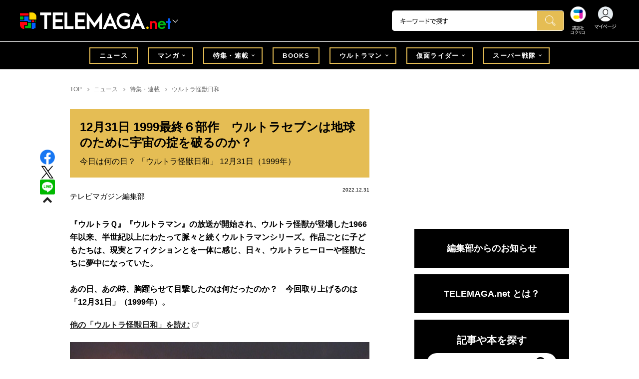

--- FILE ---
content_type: text/html; charset=utf-8
request_url: https://cocreco.kodansha.co.jp/telemaga%2Fnews%2Ffeature/kaijubiyori/Tnsj1
body_size: 38675
content:













  <!DOCTYPE html>
<html>
  <head>
    


  <!-- NOTE: gigya用のScript Code -->
  <script src="https://cdns.gigya.com/js/gigya.js?apikey=4_Vjb_FUz6K6JjNrzlty4RXQ"></script>
 
  <!-- GTM DataLayer -->
  
  <script>
  var gigyaGlobalEventTracking = (function(){
    gigya.accounts.getAccountInfo({
      include: 'profile,data,identities-all,regSource',
      callback: function(res) {
        if (res.errorCode === 0 || res.errorCode === 206005) {
          /* GTM dataLayer push */
          window.dataLayer = window.dataLayer || [];
          dataLayer.push({
            'gig_code': res.UID,
            'event': 'gigya'
          });
          /* GTM dataLayer push */
        }
      }
    });
  });
  
  (function(callback){
    if (document.readyState === 'loading') {
      window.addEventListener('DOMContentLoaded', callback);
    } else {
      callback();
    }
  }(gigyaGlobalEventTracking));
  </script>
  <!-- END GTM DataLayer -->

    

<!-- headタグ内の上部に挿入されます -->
<!-- Google Tag Manager -->
<script>(function(w,d,s,l,i){w[l]=w[l]||[];w[l].push({'gtm.start':
new Date().getTime(),event:'gtm.js'});var f=d.getElementsByTagName(s)[0],
j=d.createElement(s),dl=l!='dataLayer'?'&l='+l:'';j.async=true;j.src=
'https://www.googletagmanager.com/gtm.js?id='+i+dl;f.parentNode.insertBefore(j,f);
})(window,document,'script','dataLayer','GTM-W5GRT7P');</script>
<!-- End Google Tag Manager -->

<script type="text/javascript">
</script>






<script async src="https://securepubads.g.doubleclick.net/tag/js/gpt.js"></script>
<!-- DFP Header Tag Start -->

<script>
var googletag = googletag || {};
googletag.cmd = googletag.cmd || [];
var gptadslots = {};
googletag.cmd.push(function() {

gptadslots['TM_PC_rectangle_1st']=googletag.defineSlot('/134974094/telemaga/TM_PC_rectangle_1st', ['fluid', [1, 1], [300, 250]], 'TM_PC_rectangle_1st').addService(googletag.pubads());
gptadslots['TM_PC_rectangle_2nd']=googletag.defineSlot('/134974094/telemaga/TM_PC_rectangle_2nd', [[1, 1], [300, 250], 'fluid'], 'TM_PC_rectangle_2nd').addService(googletag.pubads());
gptadslots['TM_SP_rectangle_1st']=googletag.defineSlot('/134974094/telemaga/TM_SP_rectangle_1st', ['fluid', [1, 1], [300, 250]], 'TM_SP_rectangle_1st').addService(googletag.pubads());
gptadslots['TM_SP_rectangle_2nd']=googletag.defineSlot('/134974094/telemaga/TM_SP_rectangle_2nd', [[1, 1], [300, 250], 'fluid'], 'TM_SP_rectangle_2nd').addService(googletag.pubads());
gptadslots['TM_SP_rectangle_3rd']=googletag.defineSlot('/134974094/telemaga/TM_SP_rectangle_3rd', [[1, 1], [300, 250], 'fluid'], 'TM_SP_rectangle_3rd').addService(googletag.pubads());


googletag.pubads().enableSingleRequest();
googletag.enableServices();
});
</script>
    <meta charset="UTF-8">
    <meta name="viewport" content="width=device-width,initial-scale=1">
    
    <title>12月31日 1999最終６部作　ウルトラセブンは地球のために宇宙の掟を破るのか？ - TELEMAGA.net｜講談社</title>

    <!-- ICON -->
    <link rel="shortcut icon" type="image/vnd.microsoft.icon" href="https://d34gglw95p9zsk.cloudfront.net/resources/assets/000/001/678/original/favicon.png?1640060015">
    <link rel="icon" type="image/x-icon" href="https://d34gglw95p9zsk.cloudfront.net/resources/assets/000/001/678/original/favicon.png?1640060015">
    <link rel="shortcut icon" type="image/x-icon" href="https://d34gglw95p9zsk.cloudfront.net/resources/assets/000/001/678/original/favicon.png?1640060015">
    <link rel="apple-touch-icon" href="https://d34gglw95p9zsk.cloudfront.net/resources/assets/000/001/678/original/favicon.png?1640060015" sizes="180x180">
    <link rel="apple-touch-icon-precomposed" href="https://d34gglw95p9zsk.cloudfront.net/resources/assets/000/001/678/original/favicon.png?1640060015" sizes="180x180">
    <link rel="icon" type="image/png" href="https://d34gglw95p9zsk.cloudfront.net/resources/assets/000/001/678/original/favicon.png?1640060015" sizes="192x192">
    <link rel="alternate" type="application/rss+xml" href="https://cocreco.kodansha.co.jp/media.rss" title="講談社コクリコ｜講談社">
    
    <link rel="stylesheet" href="https://use.fontawesome.com/releases/v5.10.2/css/all.css">
    <link rel="stylesheet" href="//cdn.jsdelivr.net/fontawesome/4.7.0/css/font-awesome.min.css">
    <link rel="stylesheet" media="screen" href="https://d34gglw95p9zsk.cloudfront.net/clipkit/stylesheets/application-1.0.css">

    
    <link rel="preconnect" href="https://fonts.gstatic.com">
    
    <link href="https://fonts.googleapis.com/css2?family=Dela+Gothic+One&family=Noto+Sans+JP:wght@300;400;500;700&family=Potta+One&family=Reggae+One&family=Stick&display=swap" rel="stylesheet">
    <link href="https://d34gglw95p9zsk.cloudfront.net/resources/assets/000/001/699/original/reset.css?1640060018" rel="stylesheet">
    <link href="https://unpkg.com/swiper@8.4.7/swiper-bundle.min.css" rel="stylesheet">
    <link href="https://d34gglw95p9zsk.cloudfront.net/resources/assets/000/001/680/original/flickity.css?1640060015" rel="stylesheet">
    <link href="https://d34gglw95p9zsk.cloudfront.net/resources/assets/000/001/675/original/editor.css?1662428157" media="all" rel="stylesheet">
    <link href="https://d34gglw95p9zsk.cloudfront.net/resources/assets/000/001/711/original/style.css?1764725358" rel="stylesheet">
    <link href="https://d34gglw95p9zsk.cloudfront.net/resources/assets/000/001/691/original/item_layout.css?1746695201" rel="stylesheet">
    <link href="https://d34gglw95p9zsk.cloudfront.net/resources/assets/000/001/713/original/theme.css?1640060021" rel="stylesheet">
    <link href="https://d34gglw95p9zsk.cloudfront.net/resources/assets/000/003/011/original/telemaga.css?1749631856" rel="stylesheet">

    
    
    
    <!-- jQuery-->
    <script src="https://d34gglw95p9zsk.cloudfront.net/clipkit/javascripts/default-1.0.js"></script>
    
    
    


  <script>
    $(function(){
      gigya.accounts.verifyLogin({
        callback: function(response) {
          if (response.errorCode !== 0) {
            // 非ログイン
          } else {
            // ログイン
            $('.js-login').attr('href', $('.js-login').data('signed-href'));
            $.ajax({
                url: '/users/me.json',
                type: 'GET',
                dataType: 'json',
                headers: {
                  "Content-Type": 'application/json'
                },
                processData: false
            })
            .done(function(response){
              if (response.user != null && response.user.image_medium_url.match(/missing\.png/) == null) {
                $('.js-login').html('<img class="header__login__profile--img" src="'+ response.user.image_medium_url +'" />');
              } else {
                $('.js-login .fa-user-circle').addClass('header__login__profile--keycolor');
              }
            });
          }
        }
      });
    });
  </script>


<script>
  if (location.pathname.indexOf('/member') !== 0 && location.pathname.indexOf('/akaiyume/member') !== 0 && location.pathname.indexOf('/akaiyume/choice') !== 0 && location.pathname.indexOf('/akaiyume/uec_form') !== 0) {
    location_search = ''
    if (location.search != '') {
      location_search = '?' + location.search;
    }
    document.cookie = 'clipkit_return_uri=' + encodeURIComponent(location.pathname + location_search) + '; path=/';
  } else if (location.pathname.indexOf('/akaiyume/member/sign_in') === 0) {
    const urlParams = new URLSearchParams(location.search);
    const returnPath = urlParams.get('return_path');
    if (returnPath) {
      document.cookie = 'clipkit_return_uri=' + encodeURIComponent(returnPath) + '; path=/';
    }
  }
</script>

<!-- お気に入りボタンのjs -->
<script src="https://d34gglw95p9zsk.cloudfront.net/resources/assets/000/002/565/original/favorite.js?1648083544"></script>
    
    
    <script src="https://d34gglw95p9zsk.cloudfront.net/clipkit/javascripts/default-1.0.js"></script>
    <script src="https://d34gglw95p9zsk.cloudfront.net/clipkit/javascripts/application-1.0.js"></script>
    <script src="https://unpkg.com/swiper@8.4.7/swiper-bundle.min.js"></script>
    <script src="https://d34gglw95p9zsk.cloudfront.net/resources/assets/000/001/689/original/infinite_load.js?1715149938"></script>
    <script src="https://d34gglw95p9zsk.cloudfront.net/resources/assets/000/001/700/original/script.js?1751271959"></script>
    <script src="https://d34gglw95p9zsk.cloudfront.net/resources/assets/000/001/692/original/list-switch.js?1640060017"></script>
    <script src="https://d34gglw95p9zsk.cloudfront.net/resources/assets/000/003/009/original/telemaga.js?1682906768"></script>
    <script src="https://d34gglw95p9zsk.cloudfront.net/resources/assets/000/000/852/original/image_restriction.js?1750226055"></script>

    
    
    
    
  

  

  <link rel="canonical" href="https://cocreco.kodansha.co.jp/telemaga/news/feature/kaijubiyori/Tnsj1">
  
  <meta name="description" content="守護神獣 ザバンギが登場！　1999年12月31日は『ウルトラセブン 1999最終章６部作』第６話「わたしは地球人」がリリースされた日です。セブンの前に現れたノンマルトの生き残りである女性は、かつて地球人が原住民であるノンマルトを侵略した事実を公表しろと告げる。" />
  <meta name="keywords" content="ウルトラマン,ウルトラ怪獣日和" />
  <meta name="twitter:card" content="summary_large_image" />
  <meta name="twitter:site" content="@tele_maga" />
  <meta name="twitter:domain" content="cocreco.kodansha.co.jp" />
  <meta name="twitter:title" content="12月31日 1999最終６部作　ウルトラセブンは地球のために宇宙の掟を破るのか？ - TELEMAGA.net｜講談社" />
  <meta name="twitter:image" content="https://d34gglw95p9zsk.cloudfront.net/articles/images/000/022/238/medium/a17ef974-e731-4104-8456-e4e01100db97.jpg?1670813352" />
  <meta name="twitter:description" content="守護神獣 ザバンギが登場！　1999年12月31日は『ウルトラセブン 1999最終章６部作』第６話「わたしは地球人」がリリースされた日です。セブンの前に現れたノンマルトの生き残りである女性は、かつて地球人が原住民であるノンマルトを侵略した事実を公表しろと告げる。" />
  <meta property="og:site_name" content="TELEMAGA.net｜講談社" />
  <meta property="og:title" content="12月31日 1999最終６部作　ウルトラセブンは地球のために宇宙の掟を破るのか？ - TELEMAGA.net｜講談社" />
  <meta property="og:description" content="守護神獣 ザバンギが登場！　1999年12月31日は『ウルトラセブン 1999最終章６部作』第６話「わたしは地球人」がリリースされた日です。セブンの前に現れたノンマルトの生き残りである女性は、かつて地球人が原住民であるノンマルトを侵略した事実を公表しろと告げる。" />
  <meta property="og:type" content="article" />
  <meta property="og:url" content="https://cocreco.kodansha.co.jp/telemaga/news/feature/kaijubiyori/Tnsj1" />
  <meta property="og:image" content="https://d34gglw95p9zsk.cloudfront.net/articles/images/000/022/238/large/a17ef974-e731-4104-8456-e4e01100db97.jpg?1670813352" />

  




<script type="application/ld+json">
{
  "@context": "http://schema.org",
  "@type": "NewsArticle",
  "name": "講談社",
  "mainEntityOfPage":{
    "@type":"WebPage",
    "@id": "https://cocreco.kodansha.co.jp/telemaga/news/feature/kaijubiyori/Tnsj1"
  },
  "headline": "12月31日 1999最終６部作　ウルトラセブンは地球のために宇宙の掟を破るのか？",
  "subtitle": "今日は何の日？ 「ウルトラ怪獣日和」 12月31日（1999年）",
  "image": {
    "@type": "ImageObject",
    "url": "https://d34gglw95p9zsk.cloudfront.net/articles/images/000/022/238/medium/a17ef974-e731-4104-8456-e4e01100db97.jpg?1670813352",
    "width": 800,
    "height": 600
  },
  "datePublished": "2022-12-31T07:02:00+09:00",
  "dateModified": "2024-12-20T13:24:40+09:00",
  "publisher": {
    "@type": "Organization",
    "name": "講談社コクリコ｜講談社",
    "logo": {
      "@type": "ImageObject",
      "url": "https://d34gglw95p9zsk.cloudfront.net/sites/logos/000/000/001/logo_sm/d0386f3a-f566-449b-82b3-55e047dcbf7a.jpg?1766714725"
    }
  },
  "description": "守護神獣 ザバンギが登場！　1999年12月31日は『ウルトラセブン 1999最終章６部作』第６話「わたしは地球人」がリリースされた日です。セブンの前に現れたノンマルトの生き残りである女性は、かつて地球人が原住民であるノンマルトを侵略した事実を公表しろと告げる。"
  ,
  "author": {
    "@type": "Person",
    "name": "テレビマガジン編集部"
  }
  }
</script>

<script type="application/ld+json">
{
  "@context": "http://schema.org/",
  "@type": "BreadcrumbList",
  "itemListElement": [
    
  
  
  
  
    {"@type": "ListItem","position": 1,"item":{"@id": "https://cocreco.kodansha.co.jp/telemaga","name": "TOP"}},
  
  
    {"@type": "ListItem","position": 2,"item":{"@id": "https://cocreco.kodansha.co.jp/telemaga/news","name": "ニュース"}},
  
  
    {"@type": "ListItem","position": 3,"item":{"@id": "https://cocreco.kodansha.co.jp/telemaga/news/feature","name": "特集・連載"}},
  
  
    {"@type": "ListItem","position": 4,"item":{"@id": "https://cocreco.kodansha.co.jp/telemaga/news/feature/kaijubiyori","name": "ウルトラ怪獣日和"}},
  
    {"@type": "ListItem","position": 5,"item":{"@id": "https://cocreco.kodansha.co.jp/telemaga/news/feature/kaijubiyori/Tnsj1","name": "12月31日 1999最終６部作　ウルトラセブンは地球のために宇宙の掟を破るのか？"}}
  ]
}
</script>

<script type="application/json" id="cocreco-article-json-attributes">
{
  "media": "telemaga",
  "articleid": "Tnsj1",
  "current_page": "1",
  "total_page": "4",
  "tag_names": "ウルトラ怪獣日和,ウルトラマン",
  "category_name": "ウルトラ怪獣日和"
}
</script>
  
<script>
  let ids = localStorage.getItem('cocrecoViewedArticleIds');
  if (ids) {
    ids = ids.split(',');
  } else {
    ids = [];
  }
  ids.unshift('Tnsj1');
  ids = [... new Set(ids)].slice(0, 30);
  localStorage.setItem('cocrecoViewedArticleIds', ids.join(','));
</script>


    
    <!-- headタグ内の下部に挿入されます -->
<script src="https://master.dxir3oqsvhpv.amplifyapp.com/main.bundle.js"></script>
<script>
  $(function(){
    const LikeFunction = new window.SmartMediaLikeFunction('crc_prd', {});
    LikeFunction.action();
  });
</script>
    <style>
  @media screen and (max-width: 767px) {
    .st-footer__contact li:first-child{
      width: 170px;
      text-align:right;
    }
  }
  .st-footer__contact li:nth-child(2){
    width: 150px;
  }
  .st-footer__contact{
    width: 33rem;
  }
  .category-thum {
    margin-bottom: 32px;
  }
  .category-thum img {
    width: 100%;
  }
  .category-ttl {
    font-size: 25px;
    font-weight: 600;
    text-align: center;
    border-bottom: 12px solid;
    margin-bottom: 23px;
    padding-bottom: 9px;
  }
  .category-txt {
    padding: 24px 26px;
    border: 5px solid;
    font-size: 15px;
    margin-bottom: 40px;
    line-height: 1.5;
  }
  .l-select__box__wrap .l-select__box .l-select__item {
    font-size: 15px;
    line-height: 1;
  }
  .l-select__box__wrap {
    margin-bottom: 40px;
  }
  @media screen and (max-width: 767px) {
    .category-thum {
      margin-bottom: 16px;
    }
    .category-ttl {
      border-bottom: 6px solid;
      margin-bottom: 20px;
      padding-bottom: 6px;
    }
    .category-txt {
      padding: 15px;
      margin-bottom: 15px;
    }
    .l-select__box__wrap {
      display: flex;
      justify-content: space-between;
      margin-bottom: -29px;
      position: relative;
    }
    .l-select__box__wrap .l-select__box {
      margin-left: inherit;
    }
    .l-select__box__wrap ul.tab_change {
      top: 4px;
    }
    .move main.archive .sec-archive {
      margin-top: -49px;
    }
  }
  
  body.cocreco .category-ttl {
    border-color: #A0BED2;
  }
  
  body.cocreco .category-txt {
    border-color: #E1E2E2;
  }
  
  body.move .category-ttl {
    border-color: #EC6D20;
  }
  
  body.move .category-txt {
    border-color: #FF9453;
  }
  
  body.genki .category-ttl {
    border-color: #FFD900;
  }
  
  body.genki .category-txt {
    border-color: #FFEEAC;
  }
  
  body.telemaga .category-ttl {
    border-color: #E5BD54;
  }
  
  body.telemaga .category-txt {
    border-color: #777777;
  }
  
  body.anehime .category-ttl {
    border-color: #FF2E91;
  }
  
  body.anehime .category-txt {
    border-color: #FCE9F2;
  }
  
  body.ehon .category-ttl {
    border-color: #d3c095;
  }
  
  body.ehon .category-txt {
    border-color: #f1ebdd;
  }
  
  body.aoitori .category-ttl {
    border-color: #00aeef;
  }
  
  body.aoitori .category-txt {
    border-color: #e0f0f6;
  }
  
  .item_roulette {
    display: flex;
    flex-direction: column;
    align-items: center;
  }

  .item_roulette_play,
  .item_roulette_stop,
  .item_roulette_result_img {
    max-width: 400px;
  }
  .item_roulette_play img,
  .item_roulette_stop img,
  .item_roulette_result_img img {
    width: 100%;
  }
  .item_roulette_border .item_roulette_play img,
  .item_roulette_border .item_roulette_stop img,
  .item_roulette_border .item_roulette_result_img img {
    border: 1px solid #9fa0a0;
  }
  .item_roulette_play,
  .item_roulette_stop {
    cursor: pointer;
  }
  .item_roulette_result_img {
    margin-bottom: 15px
  }
  .item_roulette_stop {
    display: none;
  }
  .item_roulette_result {
    display: none;
  }
  .item_roulette_result_txt {
    text-align: center;
  }
  .item_roulette_result_btn {
    text-align: center;
  }
  .item_roulette_result_btn a {
    display: inline-block;
    padding: 10px 40px;
    background-color: #000;
    color: #fff;
    border-radius: 4px;
    text-decoration: none!important;
  }
  .item_roulette_result_btn a[target="_blank"]:after {
    display: none;
  }
  .item_roulette_result_btn a:hover {
    opacity: .8;
  }
  .item_roulette_more {
    margin-top: 15px;
    text-align: center;
  }
  .item_roulette_more button {
    background-color: #ffffff;
    border: 1px solid #000;
    border-radius: 4px;
    padding: 3px 6px;
  }
  .media-label {
    background: #E6ECF0;
    border: 1px solid #CBCBCB;
    color: #444444;
    display: block;
    width: 9rem;
    padding: .3rem .5rem .2rem;
    border-radius: 2px;
    font-size: 1rem;
    text-align: center;
    line-height: 1.2;
    letter-spacing: -0.03em;
  }
  .media-label:hover {
    opacity: 1!important;
  }
  .media-label.telemaga {
    background: #777777;
    border: 1px solid #666666;
    color: #FFF;
  }
  .media-label.telemaga:hover {
    background: #000000;
    border: 1px solid #000000;
    color: #CBCBCB;
  }
  .media-label.anehime {
    background: #FCE9F2;
    border: 1px solid #E53990;
    color: #E53990;
  }
  .media-label.anehime:hover {
    background: #E53990;
    border: 1px solid #E53990;
    color: #FCE9F2;
  }
  .media-label.move {
    background: #FF9453;
    border: 1px solid #EC6D20;
    color: #FFF;
  }
  .media-label.move:hover {
    background: #FFFFFF;
    border: 1px solid #EC6D20;
    color: #EC6D20;
  }
  .media-label.genki {
    background: #FFEEAC;
    border: 1px solid #FFD900;
    color: #444;
  }
  .media-label.genki:hover {
    background: #FFD900;
    border: 1px solid #FFD900;
    color: #FFFFFF;
  }
  .media-label.cocrecoKodansh {
    background: #E6ECF0;
    border: 1px solid #CBCBCB;
    color: #444444;
  }
  .media-label.cocrecoKodansh:hover {
    background: #A0A0A0;
    border: 1px solid #E6ECF0;
    color: #E6ECF0;
  }
  .media-label.cocreco {
    background: #FFFFFF;
    border: 1px solid #CBCBCB;
    color: #444444;
  }
  .media-label.cocreco:hover {
    background: #CBCBCB;
    border: 1px solid #CBCBCB;
    color: #FFFFFF;
  }
  .media-label.charamel {
    background: #FFF3E1;
    border: 1px solid #E94709;
    color: #E94709;
  }
  .media-label.charamel:hover {
    background: #E94709;
    border: 1px solid #E94709;
    color: #FFFFFF;
  }
  .media-label.ehon {
    background: #f1ebdd;
    border: 1px solid #d3c095;
  }
  .media-label.ehon:hover {
    background: #d3c095;
    border: 1px solid #d3c095;
    color: #FFFFFF;
  }
  .media-label.aoitori {
    background: #e0f0f6;
    border: 1px solid #00aeef;
  }
  .media-label.aoitori:hover {
    background: #00aeef;
    border: 1px solid #00aeef;
    color: #FFFFFF;
  }
  .media-label.akaiyume {
    background: #fff;
    border: 1px solid #c21514;
  }
  .media-label.akaiyume:hover {
    background: #c21514;
    border: 1px solid #c21514;
    color: #FFFFFF;
  }
</style>
  <meta name="csrf-param" content="authenticity_token" />
<meta name="csrf-token" content="lRorsXh5Z0Y65dv/3OO0NPBCcTvUaC2PIuoFAC7jScqGJsWhaZKmzJqIHOU4Y5AC0HtqRmg3FGBxuu6Q1dkafw==" /><link rel="next" href="/telemaga%2Fnews%2Ffeature/kaijubiyori/Tnsj1?page=2" /><script>window.routing_root_path = '';
window.site_name = 'media';
I18n.defaultLocale = 'ja';
I18n.locale = 'ja';</script></head>

  <body class="content__article telemaga">
    <!-- bodyタグ内の上部に挿入されます -->


    <header class="header">
  
















<div class="l-header media--telemaga" >
  <div class="l-header__body">
    <form action="/telemaga/search" method="get" onsubmit="return detailedSearch()">
      <div class="l-header__cont">
        <div class="l-header__inner"> 
          <div class="l-header__ttl">

  <div class="l-header__ttl__logo l-header__ttl__logo--cocreco"><a href="/telemaga"> <img src="https://d34gglw95p9zsk.cloudfront.net/resources/assets/000/003/272/original/logo_telemaga-white.svg?1671152152" alt="TELEMAGA net"/></a></div>

            <button class="l-header__btn" type="button"></button>
          </div>
          <div class="l-header__left">
            <div class="l-header__box-wrap">
              <div class="l-header__box">
                <input class="l-header__box__txt js-pc-search js-search__pc__keyword" type="search" name="search" placeholder="キーワードで探す"/>
                <button class="l-header__box__btn js-header__search_btn" type="submit"></button>
              </div>
            </div>
            <div class="l-header__ic">
              
              <div class="l-header__ic__item l-header__ic__item--kodansya"><a href="/"><span class="l-header__ic__txt"><span class="l-header__ic__txt__small">講談社<br/>コクリコ</span></span></a></div>
              <div class="l-header__ic__item l-header__ic__item--mypage">
                <a class="js-login" href="/member/sign_in?return_path=/telemaga%2Fnews%2Ffeature/kaijubiyori/Tnsj1" data-signed-href="/member/mypage">
                </a>
                <span class="l-header__ic__txt_out l-header__ic__txt--cen">マイページ</span>
              </div>
            </div>
          </div>
        </div>
        <div class="l-header__links">
          <div class="l-header__links__inner">
            <ul class="l-header__links__list"> 
              <li> <a href="/">
                  <div class="l-header__links__img l-header__links__img--cocreco-kodansha"><img src="https://d34gglw95p9zsk.cloudfront.net/resources/assets/000/003/253/original/ic_logo_cocreco-kodansha.svg?1671152148" alt="講談社コクリコ" loading="lazy"/></div>
                  <p class="l-header__links__txt">講談社コクリコ</p></a></li>
              <li> <a href="https://cocreco.kodansha.co.jp/cocreco">
                  <div class="l-header__links__img l-header__links__img--cocreco"><img src="https://d34gglw95p9zsk.cloudfront.net/resources/assets/000/003/254/original/ic_logo_cocreco.svg?1671152148" alt="コクリコ" loading="lazy"/></div>
                  <p class="l-header__links__txt">コクリコ</p></a></li>
              <li> <a href="https://cocreco.kodansha.co.jp/move">
                  <div class="l-header__links__img l-header__links__img--move"><img src="https://d34gglw95p9zsk.cloudfront.net/resources/assets/000/003/256/original/ic_logo_move.svg?1671152149" alt="講談社の動く図鑑MOVE" loading="lazy"/></div>
                  <p class="l-header__links__txt"><small>講談社の</small>動く図鑑MOVE</p></a></li>
              <li> <a href="https://cocreco.kodansha.co.jp/genki">
                  <div class="l-header__links__img l-header__links__img--genki"><img src="https://d34gglw95p9zsk.cloudfront.net/resources/assets/000/003/977/original/ic_logo_genki.svg?1703049125" alt="WEB げんき" loading="lazy"/></div>
                  <p class="l-header__links__txt">WEB げんき</p></a></li>
              <li> <a href="https://cocreco.kodansha.co.jp/telemaga">
                  <div class="l-header__links__img l-header__links__img--telemaga"><img src="https://d34gglw95p9zsk.cloudfront.net/resources/assets/000/003/257/original/ic_logo_telemaga.svg?1671152149" alt="TELEMAGA.net" loading="lazy"/></div>
                  <p class="l-header__links__txt">TELEMAGA.net</p></a></li>
              <li> <a href="https://cocreco.kodansha.co.jp/anehime">
                  <div class="l-header__links__img l-header__links__img--anehime"><img src="https://d34gglw95p9zsk.cloudfront.net/resources/assets/000/003/252/original/ic_logo_anehime.svg?1671152148" alt="Aneひめ.net" loading="lazy"/></div>
                  <p class="l-header__links__txt">Aneひめ.net</p></a></li>
              
              <li> <a href="https://cocreco.kodansha.co.jp/ehon">
                  <div class="l-header__links__img l-header__links__img--ehon"><img src="https://d34gglw95p9zsk.cloudfront.net/resources/assets/000/003/926/original/ic_logo_ehon.svg?1695880746" alt="えほん通信" loading="lazy"/></div>
                  <p class="l-header__links__txt"><small>講談社</small>えほん通信</p></a></li>
              <li> <a href="https://cocreco.kodansha.co.jp/aoitori">
                  <div class="l-header__links__img l-header__links__img--aoitori"><img src="https://d34gglw95p9zsk.cloudfront.net/resources/assets/000/004/068/original/ic_logo_aoitori.svg?1709086901" alt="青い鳥文庫" loading="lazy"/></div>
                  <p class="l-header__links__txt">青い鳥文庫</p></a></li>
              
              <li>
                <a href="https://cocreco.kodansha.co.jp/akaiyume">
                  <div class="l-header__links__img l-header__links__img--akaiyume"><img src="https://d34gglw95p9zsk.cloudfront.net/resources/assets/000/004/823/original/ic_logo_akaiyume.svg?1726188704" alt="赤い夢学園"/></div>
                  <p class="l-header__links__txt"><small>はやみねかおる FAN CLUB</small>赤い夢学園</p>
                </a>
              </li>
              
            </ul>
          </div>
        </div>
      </div>
      <div class="l-search">
        <div class="l-search__body">
          <div class="l-search__inner">
            <div class="l-search__box">
              <input class="l-search__box__txt js-search__keyword" type="search" name="search" placeholder="キーワードで探す"/>
              <button class="l-search__box__btn js-header__search_btn" type="submit"></button>
            </div>
            <div class="l-search__cont">
              <div class="l-search__cont__block l-search__cont__block--tag">
                <p class="l-search__cont__block__ttl">人気ワード</p>
                <ul class="l-search__cont__item l-search__cont__item--tag  js-search__header__tags">
<!-- loop START -->



  
    
    
    
                  <li>
                    <input class="l-search__cont__item__mark" type="checkbox" id="item01_checkbox1" value="仮面ライダー"/>
                    <label class="l-search__cont__item__label" for="item01_checkbox1">仮面ライダー</label>
                  </li>
    
  
    
    
    
                  <li>
                    <input class="l-search__cont__item__mark" type="checkbox" id="item01_checkbox2" value="ウルトラマン"/>
                    <label class="l-search__cont__item__label" for="item01_checkbox2">ウルトラマン</label>
                  </li>
    
  
    
    
    
                  <li>
                    <input class="l-search__cont__item__mark" type="checkbox" id="item01_checkbox3" value="スーパー戦隊"/>
                    <label class="l-search__cont__item__label" for="item01_checkbox3">スーパー戦隊</label>
                  </li>
    
  
    
    
    
                  <li>
                    <input class="l-search__cont__item__mark" type="checkbox" id="item01_checkbox4" value="ガンダム"/>
                    <label class="l-search__cont__item__label" for="item01_checkbox4">ガンダム</label>
                  </li>
    
  
    
    
    
                  <li>
                    <input class="l-search__cont__item__mark" type="checkbox" id="item01_checkbox5" value="トランスフォーマー"/>
                    <label class="l-search__cont__item__label" for="item01_checkbox5">トランスフォーマー</label>
                  </li>
    
  
    
    
    
                  <li>
                    <input class="l-search__cont__item__mark" type="checkbox" id="item01_checkbox6" value="トミカ"/>
                    <label class="l-search__cont__item__label" for="item01_checkbox6">トミカ</label>
                  </li>
    
  

<!-- loop END -->
                </ul>
              </div>

            </div>
            <div class="l-search__btn-area">
              <button class="l-search__btn js-header__search_btn" type="submit">検索する</button>
            </div>
          </div>
          <button class="l-search__close" type="button"></button>
        </div>
      </div>
    </form>

  </div>


  <nav class="l-nav" role="navigation" id="nav">
  
      <div class="l-nav__inner">
        <div class="l-nav__cont">
          <div class="l-nav__cont__item l-nav__cont__item--genre"><a href="/genres" ontouchstart=""> <span class="l-nav__img"><img src="https://d34gglw95p9zsk.cloudfront.net/resources/assets/000/003/045/original/ic_nav_01.png?1671152099" alt="ジャンル"/></span><span class="l-nav__txt">ジャンル</span></a></div>
          <div class="l-nav__cont__item l-nav__cont__item--ranking"><a href="https://cocreco.kodansha.co.jp/telemaga/ranking?ranking_kind=weekly" ontouchstart=""> <span class="l-nav__img"><img src="https://d34gglw95p9zsk.cloudfront.net/resources/assets/000/003/047/original/ic_nav_03.png?1671152100" alt="ランキング"/></span><span class="l-nav__txt">ランキング</span></a></div>
          <div class="l-nav__cont__item l-nav__cont__item--manga"><a href="https://cocreco.kodansha.co.jp/telemaga/tags/マンガ" ontouchstart=""> <span class="l-nav__img"><img src="https://d34gglw95p9zsk.cloudfront.net/resources/assets/000/003/052/original/ic_nav_08.png?1671152101" alt="マンガ"/></span><span class="l-nav__txt">マンガ</span></a></div>
          <div class="l-nav__cont__item l-nav__cont__item--search"><a class="js-sp-search" href=""><span class="l-nav__img"><img src="https://d34gglw95p9zsk.cloudfront.net/resources/assets/000/003/048/original/ic_nav_04.png?1671152100" alt="検索"/></span><span class="l-nav__txt">検索</span></a></div>
          <div class="l-nav__cont__item">
            <button class="l-nav__btn"><span class="l-nav__img"><img src="https://d34gglw95p9zsk.cloudfront.net/resources/assets/000/003/054/original/ic_nav_10.png?1671152101" alt="メニューボタン"/></span></button>
          </div>
        </div>
      </div>
      <div class="l-nav__body">
        <div class="l-nav__body__inner"> 

          <div class="l-nav__head"> 
            <p class="l-nav__head__ttl"><span class="l-nav__head__ttl__img"><img src="https://d34gglw95p9zsk.cloudfront.net/resources/assets/000/003/272/original/logo_telemaga-white.svg?1671152152" alt="WEB げんき"/></span>をもっと楽しもう</p>
            <p class="l-nav__head__txt">「WEB 「TELEMAGA.net」の会員サービス「講談社コクリコCLUB」（無料）は、メルマガ、イベント、プレゼントなどの各種サービスや便利機能が盛りだくさんです。</p>
            <div class="l-nav__head__btn">
              <div class="btn btn--nav btn--nav-login"><a href="https://cocreco.kodansha.co.jp/member/sign_in?return_path=/" ontouchstart="">ログイン</a></div>
              <div class="btn btn--nav btn--nav-touroku"><a href="https://cocreco.kodansha.co.jp/member/sign_up?return_path=/" ontouchstart="">新規会員登録</a></div>
            </div>
          </div>
          <ul class="l-nav__list">
            <li><a href="/telemaga/news" ontouchstart="">ニュース</a></li>
            <li class="l-nav__list__acc js-acc">
              <p class="l-nav__list__acc__txt js-acc__btn">特集・連載</p>
              <ul class="l-nav__menu js-acc__cont">
                <li><a href="/telemaga/news/feature">特集・連載</a></li>
                
                
                  <li><a href="/telemaga/tags/%E3%82%A6%E3%83%AB%E3%83%88%E3%83%A9%E6%80%AA%E7%8D%A3%E6%97%A5%E5%92%8C">ウルトラ怪獣日和</a></li>
                
                  <li><a href="/telemaga/tags/%E3%82%A6%E3%83%AB%E3%83%88%E3%83%A9%EF%BC%B1%E3%81%8B%E3%82%89%E3%82%B7%E3%83%B3%E3%83%BB%E3%82%A6%E3%83%AB%E3%83%88%E3%83%A9%E3%83%9E%E3%83%B3%E3%81%BE%E3%81%A7">ウルトラＱからシン・ウルトラマンまで</a></li>
                
                  <li><a href="/telemaga/tags/%E3%82%AD%E3%83%B3%E3%82%B0%E3%82%AA%E3%83%BC%E3%82%B8%E3%83%A3%E3%83%BC">キングオージャー</a></li>
                
                  <li><a href="/telemaga/tags/%E3%83%96%E3%83%B3%E3%83%96%E3%83%B3%E3%82%B8%E3%83%A3%E3%83%BC">ブンブンジャー</a></li>
                
                  <li><a href="/telemaga/tags/%E3%82%B4%E3%82%B8%E3%83%A5%E3%82%A6%E3%82%B8%E3%83%A3%E3%83%BC">ゴジュウジャー</a></li>
                
                  <li><a href="/telemaga/tags/%E3%82%A6%E3%83%AB%E3%83%88%E3%83%A9%E3%83%9E%E3%83%B3%E3%83%96%E3%83%AC%E3%83%BC%E3%82%B6%E3%83%BC">ウルトラマンブレーザー</a></li>
                
                  <li><a href="/telemaga/tags/%E3%82%A6%E3%83%AB%E3%83%88%E3%83%A9%E3%83%9E%E3%83%B3%E3%82%A2%E3%83%BC%E3%82%AF">ウルトラマンアーク</a></li>
                
                  <li><a href="/telemaga/tags/%E4%BB%AE%E9%9D%A2%E3%83%A9%E3%82%A4%E3%83%80%E3%83%BC%E3%82%AC%E3%83%B4">仮面ライダーガヴ</a></li>
                
                  <li><a href="/telemaga/tags/%E4%BB%AE%E9%9D%A2%E3%83%A9%E3%82%A4%E3%83%80%E3%83%BC%E3%82%AC%E3%83%83%E3%83%81%E3%83%A3%E3%83%BC%E3%83%89">仮面ライダーガッチャード</a></li>
                
                  <li><a href="/telemaga/tags/%E3%82%B7%E3%83%B3%E3%82%AB%E3%83%AA%E3%82%AA%E3%83%B3">シンカリオン</a></li>
                
                  <li><a href="/telemaga/tags/%E3%83%88%E3%83%A9%E3%83%B3%E3%82%B9%E3%83%95%E3%82%A9%E3%83%BC%E3%83%9E%E3%83%BC%E3%81%94%E3%83%BC%EF%BC%81%E3%81%94%E3%83%BC%EF%BC%81">トランスフォーマーごー！ごー！</a></li>
                
                  <li><a href="/telemaga/tags/%E3%81%BE%E3%82%93%E3%81%8C%E3%80%80%E9%BB%92%E3%81%B2%E3%81%92%E5%8D%B1%E6%A9%9F%E4%B8%80%E7%99%BA">まんが　黒ひげ危機一発</a></li>
                
                  <li><a href="/telemaga/tags/%E6%95%99%E3%81%88%E3%81%A6%EF%BC%81%E3%80%80%E3%81%82%E3%81%B0%E3%82%8C%E3%82%8B%E5%90%9B">教えて！　あばれる君</a></li>
                
                  <li><a href="/telemaga/tags/%E3%82%AF%E3%82%A4%E3%82%BA">クイズ</a></li>
                
                  <li><a href="/telemaga/tags/%E3%83%AC%E3%83%93%E3%83%A5%E3%83%BC">レビュー</a></li>
                
                  <li><a href="/telemaga/tags/%E3%82%A4%E3%83%B3%E3%82%BF%E3%83%93%E3%83%A5%E3%83%BC">インタビュー</a></li>
                
                
              </ul>
            </li>
            <li class="l-nav__list__acc js-acc">
              <p class="l-nav__list__acc__txt js-acc__btn">ウルトラマン</p>
              <ul class="l-nav__menu js-acc__cont">
                <li><a href="/telemaga/tags/ウルトラマン">ウルトラマン</a></li>
                
                
                  <li><a href="/telemaga/tags/%E3%82%A6%E3%83%AB%E3%83%88%E3%83%A9%E6%80%AA%E7%8D%A3%E6%97%A5%E5%92%8C">ウルトラ怪獣日和</a></li>
                
                  <li><a href="/telemaga/tags/%E3%82%A6%E3%83%AB%E3%83%88%E3%83%A9%E5%AD%A6">ウルトラ学</a></li>
                
                  <li><a href="/telemaga/tags/%E3%82%A6%E3%83%AB%E3%83%88%E3%83%A9%E3%83%9E%E3%83%B3%E3%82%AF%E3%82%A4%E3%82%BA">ウルトラマンクイズ</a></li>
                
                  <li><a href="/telemaga/tags/%E3%82%A6%E3%83%AB%E3%83%88%E3%83%A9%E3%83%9E%E3%83%B3%E3%82%AA%E3%83%A1%E3%82%AC">ウルトラマンオメガ</a></li>
                
                  <li><a href="/telemaga/tags/%E3%82%A6%E3%83%AB%E3%83%88%E3%83%A9%E3%83%9E%E3%83%B3%E3%82%A2%E3%83%BC%E3%82%AF">ウルトラマンアーク</a></li>
                
                  <li><a href="/telemaga/tags/%E3%82%A6%E3%83%AB%E3%83%88%E3%83%A9%E3%83%9E%E3%83%B3%E3%83%96%E3%83%AC%E3%83%BC%E3%82%B6%E3%83%BC">ウルトラマンブレーザー</a></li>
                
                  <li><a href="/telemaga/tags/%E3%82%A6%E3%83%AB%E3%83%88%E3%83%A9%E3%83%9E%E3%83%B3%E3%83%87%E3%83%83%E3%82%AB%E3%83%BC">ウルトラマンデッカー</a></li>
                
                  <li><a href="/telemaga/tags/%E3%82%A6%E3%83%AB%E3%83%88%E3%83%A9%E3%83%9E%E3%83%B3%E3%83%88%E3%83%AA%E3%82%AC%E3%83%BC">ウルトラマントリガー</a></li>
                
                  <li><a href="/telemaga/tags/%E3%82%A6%E3%83%AB%E3%83%88%E3%83%A9%E3%83%9E%E3%83%B3%EF%BC%BA">ウルトラマンＺ</a></li>
                
                  <li><a href="/telemaga/tags/%E3%82%A6%E3%83%AB%E3%83%88%E3%83%A9%E3%83%9E%E3%83%B3%E3%82%AC%E3%82%A4%E3%82%A2">ウルトラマンガイア</a></li>
                
                  <li><a href="/telemaga/tags/%E3%82%A6%E3%83%AB%E3%83%88%E3%83%A9%E3%83%9E%E3%83%B3%E3%83%80%E3%82%A4%E3%83%8A">ウルトラマンダイナ</a></li>
                
                  <li><a href="/telemaga/tags/%E3%82%A6%E3%83%AB%E3%83%88%E3%83%A9%E3%83%9E%E3%83%B3%E3%83%86%E3%82%A3%E3%82%AC">ウルトラマンティガ</a></li>
                
                  <li><a href="/telemaga/tags/%E3%82%B7%E3%83%B3%E3%83%BB%E3%82%A6%E3%83%AB%E3%83%88%E3%83%A9%E3%83%9E%E3%83%B3">シン・ウルトラマン</a></li>
                
              </ul>
            </li>
            <li class="l-nav__list__acc js-acc">
              <p class="l-nav__list__acc__txt js-acc__btn">仮面ライダー</p>
              <ul class="l-nav__menu js-acc__cont">
                <li><a href="/telemaga/tags/仮面ライダー">仮面ライダー</a></li>
                
                
                  <li><a href="/telemaga/tags/%E4%BB%AE%E9%9D%A2%E3%83%A9%E3%82%A4%E3%83%80%E3%83%BC%E3%82%BC%E3%83%83%E3%83%84">仮面ライダーゼッツ</a></li>
                
                  <li><a href="/telemaga/tags/%E4%BB%AE%E9%9D%A2%E3%83%A9%E3%82%A4%E3%83%80%E3%83%BC%E3%82%AC%E3%83%B4">仮面ライダーガヴ</a></li>
                
                  <li><a href="/telemaga/tags/%E4%BB%AE%E9%9D%A2%E3%83%A9%E3%82%A4%E3%83%80%E3%83%BC%E3%82%AC%E3%83%83%E3%83%81%E3%83%A3%E3%83%BC%E3%83%89">仮面ライダーガッチャード</a></li>
                
                  <li><a href="/telemaga/tags/%E4%BB%AE%E9%9D%A2%E3%83%A9%E3%82%A4%E3%83%80%E3%83%BC%E3%82%AE%E3%83%BC%E3%83%84">仮面ライダーギーツ</a></li>
                
                  <li><a href="/telemaga/tags/%E4%BB%AE%E9%9D%A2%E3%83%A9%E3%82%A4%E3%83%80%E3%83%BC%E3%83%AA%E3%83%90%E3%82%A4%E3%82%B9">仮面ライダーリバイス</a></li>
                
                
              </ul>
            </li>
            <li class="l-nav__list__acc js-acc">
              <p class="l-nav__list__acc__txt js-acc__btn">スーパー戦隊</p>
              <ul class="l-nav__menu js-acc__cont">
                <li><a href="/telemaga/tags/スーパー戦隊">スーパー戦隊</a></li>
                
                
                  <li><a href="/telemaga/tags/%E7%88%86%E4%B8%8A%E6%88%A6%E9%9A%8A%E3%83%96%E3%83%B3%E3%83%96%E3%83%B3%E3%82%B8%E3%83%A3%E3%83%BC">爆上戦隊ブンブンジャー</a></li>
                
                  <li><a href="/telemaga/tags/%E7%8E%8B%E6%A7%98%E6%88%A6%E9%9A%8A%E3%82%AD%E3%83%B3%E3%82%B0%E3%82%AA%E3%83%BC%E3%82%B8%E3%83%A3%E3%83%BC">王様戦隊キングオージャー</a></li>
                
                  <li><a href="/telemaga/tags/%E6%9A%B4%E5%A4%AA%E9%83%8E%E6%88%A6%E9%9A%8A%E3%83%89%E3%83%B3%E3%83%96%E3%83%A9%E3%82%B6%E3%83%BC%E3%82%BA">暴太郎戦隊ドンブラザーズ</a></li>
                
                  <li><a href="/telemaga/tags/%E3%83%8A%E3%83%B3%E3%83%90%E3%83%BC%E3%83%AF%E3%83%B3%E6%88%A6%E9%9A%8A%E3%82%B4%E3%82%B8%E3%83%A5%E3%82%A6%E3%82%B8%E3%83%A3%E3%83%BC">ナンバーワン戦隊ゴジュウジャー</a></li>
                
              </ul>
            </li>
            
              
              
                <li><a href="/telemaga/latest-issue/yqThS">テレビマガジン最新号</a></li>
            
            <li><a href="/telemaga/published_list" ontouchstart="">BOOKS</a></li>
            <li><a href="/telemaga/site_info/about_telemaga" ontouchstart="">TELEMAGA.netとは？</a></li>
            <li><a href="/telemaga/info" ontouchstart="">編集部からのお知らせ</a></li>
            <li><a href="https://form.contentdata.co.jp/ls/39/" target="_blank" ontouchstart="">本誌アンケート&amp;プレゼント応募</a></li>
          </ul>
          <ul class="l-nav__sns">
            <li><a href="https://twitter.com/tele_maga" target="_blank"> <img src="https://d34gglw95p9zsk.cloudfront.net/resources/assets/000/003/930/original/sns_icon_10.svg?1702617416" alt="Twitter"/></a></li>
            
            <li><a href="https://www.youtube.com/channel/UC3VkkcNVkvy0ykiECt022Ig" target="_blank"> <img src="https://d34gglw95p9zsk.cloudfront.net/resources/assets/000/003/245/original/ic_footer_youtube.svg?1671152146" alt="YouTube"/></a></li>
          </ul>
  
          <div class="l-nav__bottom">
            <h2 class="l-nav__bottom__ttl">講談社コクリコ</h2>
            <div class="l-nav__bottom__inner"> 
              <ul class="l-nav__bottom__list">
                <li> <a href="/ranking" ontouchstart="">ランキング一覧 </a></li>
                <li> <a href="/event" ontouchstart="">イベント一覧</a></li>
                <li> <a href="/present" ontouchstart="">プレゼント一覧</a></li>
                <li> <a href="/information" ontouchstart="">講談社コクリコCLUBについて</a></li>
              </ul>
              <div class="l-nav__bottom__family">
                <div class="l-nav__bottom__family__head"> <a href="/">
                    <div class="l-nav__bottom__family__img"><img src="https://d34gglw95p9zsk.cloudfront.net/resources/assets/000/003/247/original/ic_footer-logo_cocreco-kodansha.svg?1671152147" alt="講談社コクリコ"/></div>
                    <p class="l-nav__bottom__family__txt">講談社コクリコ</p></a></div>
                <p class="l-nav__bottom__family__ttl">ファミリーサイト</p>
                <ul class="l-nav__bottom__family__list">
                  <li> <a href="https://cocreco.kodansha.co.jp/cocreco" target="_blank">
                      <div class="l-nav__bottom__family__img"><img src="https://d34gglw95p9zsk.cloudfront.net/resources/assets/000/003/248/original/ic_footer-logo_cocreco.svg?1671152147" alt="コクリコ"/></div>
                      <p class="l-nav__bottom__family__txt">コクリコ</p></a></li>
                  <li> <a href="https://cocreco.kodansha.co.jp/move" target="_blank">
                      <div class="l-nav__bottom__family__img"><img src="https://d34gglw95p9zsk.cloudfront.net/resources/assets/000/003/250/original/ic_footer-logo_move.svg?1671152147" alt="講談社の動く図鑑MOVE"/></div>
                      <p class="l-nav__bottom__family__txt"><small>講談社の</small>動く図鑑MOVE</p></a></li>
                  <li> <a href="https://cocreco.kodansha.co.jp/genki" target="_blank">
                      <div class="l-nav__bottom__family__img"><img src="https://d34gglw95p9zsk.cloudfront.net/resources/assets/000/003/982/original/ic_footer-logo_genki.svg?1703049683" alt="WEB げんき"/></div>
                      <p class="l-nav__bottom__family__txt">WEB げんき</p></a></li>
                  <li> <a href="https://cocreco.kodansha.co.jp/telemaga" target="_blank">
                      <div class="l-nav__bottom__family__img"><img src="https://d34gglw95p9zsk.cloudfront.net/resources/assets/000/003/251/original/ic_footer-logo_telemaga.svg?1671152148" alt="TELEMAGA.net"/></div>
                      <p class="l-nav__bottom__family__txt">TELEMAGA.net</p></a></li>
                  <li> <a href="https://cocreco.kodansha.co.jp/anehime" target="_blank">
                      <div class="l-nav__bottom__family__img"><img src="https://d34gglw95p9zsk.cloudfront.net/resources/assets/000/003/246/original/ic_footer-logo_anehime.svg?1671152146" alt="Aneひめ.net"/></div>
                      <p class="l-nav__bottom__family__txt">Aneひめ.net</p></a></li>
                  <!--<li> <a href="https://cocreco.kodansha.co.jp/charamel/ikkinzu" target="_blank">-->
                  <!--    <div class="l-nav__bottom__family__img"><img src="https://d34gglw95p9zsk.cloudfront.net/resources/assets/000/003/806/original/ic_logo_ikkinzu.svg?1684401128" alt="いっきんず" loading="lazy"/></div>-->
                  <!--    <p class="l-nav__bottom__family__txt">いっきんず</p></a></li>-->
                  <li> <a href="https://cocreco.kodansha.co.jp/ehon" target="_blank">
                      <div class="l-nav__bottom__family__img"><img src="https://d34gglw95p9zsk.cloudfront.net/resources/assets/000/003/926/original/ic_logo_ehon.svg?1695880746" alt="えほん通信"/></div>
                      <p class="l-nav__bottom__family__txt"><small>講談社</small>えほん通信</p></a></li>
                  <li> <a href="https://cocreco.kodansha.co.jp/aoitori">
                      <div class="l-nav__bottom__family__img"><img src="https://d34gglw95p9zsk.cloudfront.net/resources/assets/000/004/068/original/ic_logo_aoitori.svg?1709086901" alt="青い鳥文庫"/></div>
                      <p class="l-nav__bottom__family__txt">青い鳥文庫</p></a></li>
                  <li>
                    <a href="https://cocreco.kodansha.co.jp/akaiyume" target="_blank">
                      <div class="l-nav__bottom__family__img"><img src="https://d34gglw95p9zsk.cloudfront.net/resources/assets/000/004/823/original/ic_logo_akaiyume.svg?1726188704" alt="赤い夢学園"/></div>
                      <p class="l-nav__bottom__family__txt"><small>はやみねかおる FAN CLUB</small>赤い夢学園</p>
                    </a>
                  </li>
                </ul>
              </div>
              <ul class="l-nav__bottom__link"> 
                <li> <a href="https://bom-bom-academy.com/" target="_blank">ボンボンアカデミー</a></li>
                <li> <a href="http://disneyfan.kodansha.co.jp/" target="_blank">ディズニーファン</a></li>
                <li> <a href="https://rekishimanga.jp/" target="_blank">講談社の学習まんが 日本の歴史</a></li>
                <li> <a href="https://ohanashitai.kodansha.co.jp/" target="_blank">本とあそぼう 全国訪問おはなし隊</a></li>

              </ul>
              <div class="l-nav__bottom__item">
                <ul class="l-nav__bottom__contact">
                  <li> <a href="/contact" ontouchstart="">お問い合わせ</a></li>
                  <li> <a href="https://www.kodansha.co.jp/privacy/index.html" target="_blank">プライバシーポリシー</a></li>
                </ul>
                <div class="l-nav__bottom__sns">
                  <div class="l-nav__bottom__sns__item"> <a href="https://twitter.com/cocrecoOfficial" target="_blank"> <img src="https://d34gglw95p9zsk.cloudfront.net/resources/assets/000/003/931/original/sns_icon_09.svg?1702617416" alt="Twitter"/></a></div>
                  <div class="l-nav__bottom__sns__item"> <a href="https://www.instagram.com/cocreco_official/" target="_blank"> <img src="https://d34gglw95p9zsk.cloudfront.net/resources/assets/000/003/240/original/ic_footer_instagram.svg?1671152145" alt="Instagram"/></a></div>
                  <div class="l-nav__bottom__sns__item"> <a href="https://www.youtube.com/@cocrecoOfficial" target="_blank"> <img src="https://d34gglw95p9zsk.cloudfront.net/resources/assets/000/003/245/original/ic_footer_youtube.svg?1671152146" alt="YouTube"/></a></div>
                  <div class="l-nav__bottom__sns__item"> <a href="https://www.tiktok.com/@cocreco_official" target="_blank"> <img src="https://d34gglw95p9zsk.cloudfront.net/resources/assets/000/003/243/original/ic_footer_tiktok.svg?1671152146" alt="TikTok"/></a></div>
                </div>
              </div>
            </div>
          </div>
        </div>
        <div class="l-nav__close"></div>
      </div>
    </nav>

</div>

<script type="text/javascript">
  // 複合検索
var searchForm = $('.js-search__keyword');
var searchPcForm = $('.js-search__pc__keyword');
var tagCheckboxWrap = $('.js-search__header__tags');
var ageCheckboxWrap = $('.js-search__header__ages');
var searchSubmitBtn = $('.js-header__search_btn');

function detailedSearch() {
  
  var keyword = searchForm.val() != '' ? searchForm.val() : searchPcForm.val();
  var tags = tagCheckboxWrap.find('input:checked').map(function(){
    return ' tag:'+$(this).val();
  }).get();
  var ages = ageCheckboxWrap.find('input:checked').map(function(){
    return ' age:'+$(this).val();
  }).get();
  searchString = keyword + ' ' + tags.join('') + ages.join('');
  


window.location.href = '/telemaga/search?q=' + searchString;

  
  return false;
}
</script>
    <div class="head-content">
    <nav class="head-nav">
      <div class="outer">
        <div class="inner">
          <ul class="g-nav flex">
            <li><a href="/telemaga/news">ニュース</a></li>
            
            <li>
              <a class="trigger" href="">マンガ<button class="g-nav_accordion"></button></a>
              <ul class="submenu menu">
                <li class="item"><a href="/telemaga/comics/myhome">スイート・マイホーム</a></li>
                <li class="item"><a href="/telemaga/comics/ashitanojoe">あしたのお嬢　〜ゆかりの地を歩く〜</a></li>
                <li class="item"><a href="/telemaga/comics/youkai">妖械ドロイド</a></li>
                <li class="item"><a href="/telemaga/comics/kurogane">鉄のおじょうさま</a></li>
                <li class="item"><a href="/telemaga/comics/megumino">め組の大吾 救国のオレンジ</a></li>
                <li class="item"><a href="/telemaga/comics/ametsuchinouta">あめつちのうた</a></li>
                <li class="item"><a href="/telemaga/comics/eldrador">シンの最強列伝</a></li>
                <li class="item"><a href="/telemaga/tags/%E3%83%9E%E3%83%B3%E3%82%AC">マンガ</a></li>
              </ul>
            </li>
            
            <li>
              <a class="trigger" href="">特集・連載<button class="g-nav_accordion"></button></a>
              <ul class="submenu menu">
                
                
                  <li class="item"><a href="/telemaga/tags/%E3%82%A6%E3%83%AB%E3%83%88%E3%83%A9%E6%80%AA%E7%8D%A3%E6%97%A5%E5%92%8C">ウルトラ怪獣日和</a></li>
                
                  <li class="item"><a href="/telemaga/tags/%E3%82%A6%E3%83%AB%E3%83%88%E3%83%A9%EF%BC%B1%E3%81%8B%E3%82%89%E3%82%B7%E3%83%B3%E3%83%BB%E3%82%A6%E3%83%AB%E3%83%88%E3%83%A9%E3%83%9E%E3%83%B3%E3%81%BE%E3%81%A7">ウルトラＱからシン・ウルトラマンまで</a></li>
                
                  <li class="item"><a href="/telemaga/tags/%E3%82%AD%E3%83%B3%E3%82%B0%E3%82%AA%E3%83%BC%E3%82%B8%E3%83%A3%E3%83%BC">キングオージャー</a></li>
                
                  <li class="item"><a href="/telemaga/tags/%E3%83%96%E3%83%B3%E3%83%96%E3%83%B3%E3%82%B8%E3%83%A3%E3%83%BC">ブンブンジャー</a></li>
                
                  <li class="item"><a href="/telemaga/tags/%E3%82%B4%E3%82%B8%E3%83%A5%E3%82%A6%E3%82%B8%E3%83%A3%E3%83%BC">ゴジュウジャー</a></li>
                
                  <li class="item"><a href="/telemaga/tags/%E3%82%A6%E3%83%AB%E3%83%88%E3%83%A9%E3%83%9E%E3%83%B3%E3%83%96%E3%83%AC%E3%83%BC%E3%82%B6%E3%83%BC">ウルトラマンブレーザー</a></li>
                
                  <li class="item"><a href="/telemaga/tags/%E3%82%A6%E3%83%AB%E3%83%88%E3%83%A9%E3%83%9E%E3%83%B3%E3%82%A2%E3%83%BC%E3%82%AF">ウルトラマンアーク</a></li>
                
                  <li class="item"><a href="/telemaga/tags/%E4%BB%AE%E9%9D%A2%E3%83%A9%E3%82%A4%E3%83%80%E3%83%BC%E3%82%AC%E3%83%B4">仮面ライダーガヴ</a></li>
                
                  <li class="item"><a href="/telemaga/tags/%E4%BB%AE%E9%9D%A2%E3%83%A9%E3%82%A4%E3%83%80%E3%83%BC%E3%82%AC%E3%83%83%E3%83%81%E3%83%A3%E3%83%BC%E3%83%89">仮面ライダーガッチャード</a></li>
                
                  <li class="item"><a href="/telemaga/tags/%E3%82%B7%E3%83%B3%E3%82%AB%E3%83%AA%E3%82%AA%E3%83%B3">シンカリオン</a></li>
                
                  <li class="item"><a href="/telemaga/tags/%E3%83%88%E3%83%A9%E3%83%B3%E3%82%B9%E3%83%95%E3%82%A9%E3%83%BC%E3%83%9E%E3%83%BC%E3%81%94%E3%83%BC%EF%BC%81%E3%81%94%E3%83%BC%EF%BC%81">トランスフォーマーごー！ごー！</a></li>
                
                  <li class="item"><a href="/telemaga/tags/%E3%81%BE%E3%82%93%E3%81%8C%E3%80%80%E9%BB%92%E3%81%B2%E3%81%92%E5%8D%B1%E6%A9%9F%E4%B8%80%E7%99%BA">まんが　黒ひげ危機一発</a></li>
                
                  <li class="item"><a href="/telemaga/tags/%E6%95%99%E3%81%88%E3%81%A6%EF%BC%81%E3%80%80%E3%81%82%E3%81%B0%E3%82%8C%E3%82%8B%E5%90%9B">教えて！　あばれる君</a></li>
                
                  <li class="item"><a href="/telemaga/tags/%E3%82%AF%E3%82%A4%E3%82%BA">クイズ</a></li>
                
                  <li class="item"><a href="/telemaga/tags/%E3%83%AC%E3%83%93%E3%83%A5%E3%83%BC">レビュー</a></li>
                
                  <li class="item"><a href="/telemaga/tags/%E3%82%A4%E3%83%B3%E3%82%BF%E3%83%93%E3%83%A5%E3%83%BC">インタビュー</a></li>
                
                <li class="item"><a href="/move/news/katachi">物のかたち図鑑</a></li>
                <li class="item"><a href="/telemaga/news/feature">特集・連載</a></li>
              </ul>
            </li>
            
            <li><a href="/telemaga/published_list">BOOKS</a></li>
            <li>
              <a class="trigger" href="">ウルトラマン<button class="g-nav_accordion"></button></a>
              <ul class="submenu menu">
                
                
                  <li class="item"><a href="/telemaga/tags/%E3%82%A6%E3%83%AB%E3%83%88%E3%83%A9%E6%80%AA%E7%8D%A3%E6%97%A5%E5%92%8C">ウルトラ怪獣日和</a></li>
                
                  <li class="item"><a href="/telemaga/tags/%E3%82%A6%E3%83%AB%E3%83%88%E3%83%A9%E5%AD%A6">ウルトラ学</a></li>
                
                  <li class="item"><a href="/telemaga/tags/%E3%82%A6%E3%83%AB%E3%83%88%E3%83%A9%E3%83%9E%E3%83%B3%E3%82%AF%E3%82%A4%E3%82%BA">ウルトラマンクイズ</a></li>
                
                  <li class="item"><a href="/telemaga/tags/%E3%82%A6%E3%83%AB%E3%83%88%E3%83%A9%E3%83%9E%E3%83%B3%E3%82%AA%E3%83%A1%E3%82%AC">ウルトラマンオメガ</a></li>
                
                  <li class="item"><a href="/telemaga/tags/%E3%82%A6%E3%83%AB%E3%83%88%E3%83%A9%E3%83%9E%E3%83%B3%E3%82%A2%E3%83%BC%E3%82%AF">ウルトラマンアーク</a></li>
                
                  <li class="item"><a href="/telemaga/tags/%E3%82%A6%E3%83%AB%E3%83%88%E3%83%A9%E3%83%9E%E3%83%B3%E3%83%96%E3%83%AC%E3%83%BC%E3%82%B6%E3%83%BC">ウルトラマンブレーザー</a></li>
                
                  <li class="item"><a href="/telemaga/tags/%E3%82%A6%E3%83%AB%E3%83%88%E3%83%A9%E3%83%9E%E3%83%B3%E3%83%87%E3%83%83%E3%82%AB%E3%83%BC">ウルトラマンデッカー</a></li>
                
                  <li class="item"><a href="/telemaga/tags/%E3%82%A6%E3%83%AB%E3%83%88%E3%83%A9%E3%83%9E%E3%83%B3%E3%83%88%E3%83%AA%E3%82%AC%E3%83%BC">ウルトラマントリガー</a></li>
                
                  <li class="item"><a href="/telemaga/tags/%E3%82%A6%E3%83%AB%E3%83%88%E3%83%A9%E3%83%9E%E3%83%B3%EF%BC%BA">ウルトラマンＺ</a></li>
                
                  <li class="item"><a href="/telemaga/tags/%E3%82%A6%E3%83%AB%E3%83%88%E3%83%A9%E3%83%9E%E3%83%B3%E3%82%AC%E3%82%A4%E3%82%A2">ウルトラマンガイア</a></li>
                
                  <li class="item"><a href="/telemaga/tags/%E3%82%A6%E3%83%AB%E3%83%88%E3%83%A9%E3%83%9E%E3%83%B3%E3%83%80%E3%82%A4%E3%83%8A">ウルトラマンダイナ</a></li>
                
                  <li class="item"><a href="/telemaga/tags/%E3%82%A6%E3%83%AB%E3%83%88%E3%83%A9%E3%83%9E%E3%83%B3%E3%83%86%E3%82%A3%E3%82%AC">ウルトラマンティガ</a></li>
                
                  <li class="item"><a href="/telemaga/tags/%E3%82%B7%E3%83%B3%E3%83%BB%E3%82%A6%E3%83%AB%E3%83%88%E3%83%A9%E3%83%9E%E3%83%B3">シン・ウルトラマン</a></li>
                
                <li class="item"><a href="/telemaga/tags/ウルトラマン">ウルトラマン</a></li>
              </ul>
            </li>
            <li>
              <a class="trigger" href="">仮面ライダー<button class="g-nav_accordion"></button></a>
              <ul class="submenu menu">
                
                
                  <li class="item"><a href="/telemaga/tags/%E4%BB%AE%E9%9D%A2%E3%83%A9%E3%82%A4%E3%83%80%E3%83%BC%E3%82%BC%E3%83%83%E3%83%84">仮面ライダーゼッツ</a></li>
                
                  <li class="item"><a href="/telemaga/tags/%E4%BB%AE%E9%9D%A2%E3%83%A9%E3%82%A4%E3%83%80%E3%83%BC%E3%82%AC%E3%83%B4">仮面ライダーガヴ</a></li>
                
                  <li class="item"><a href="/telemaga/tags/%E4%BB%AE%E9%9D%A2%E3%83%A9%E3%82%A4%E3%83%80%E3%83%BC%E3%82%AC%E3%83%83%E3%83%81%E3%83%A3%E3%83%BC%E3%83%89">仮面ライダーガッチャード</a></li>
                
                  <li class="item"><a href="/telemaga/tags/%E4%BB%AE%E9%9D%A2%E3%83%A9%E3%82%A4%E3%83%80%E3%83%BC%E3%82%AE%E3%83%BC%E3%83%84">仮面ライダーギーツ</a></li>
                
                  <li class="item"><a href="/telemaga/tags/%E4%BB%AE%E9%9D%A2%E3%83%A9%E3%82%A4%E3%83%80%E3%83%BC%E3%83%AA%E3%83%90%E3%82%A4%E3%82%B9">仮面ライダーリバイス</a></li>
                
                <li class="item"><a href="/telemaga/tags/仮面ライダー">仮面ライダー</a></li>
              </ul>
            </li>
            <li>
              <a class="trigger" href="">スーパー戦隊<button class="g-nav_accordion"></button></a>
              <ul class="submenu menu">
                
                
                  <li class="item"><a href="/telemaga/tags/%E7%88%86%E4%B8%8A%E6%88%A6%E9%9A%8A%E3%83%96%E3%83%B3%E3%83%96%E3%83%B3%E3%82%B8%E3%83%A3%E3%83%BC">爆上戦隊ブンブンジャー</a></li>
                
                  <li class="item"><a href="/telemaga/tags/%E7%8E%8B%E6%A7%98%E6%88%A6%E9%9A%8A%E3%82%AD%E3%83%B3%E3%82%B0%E3%82%AA%E3%83%BC%E3%82%B8%E3%83%A3%E3%83%BC">王様戦隊キングオージャー</a></li>
                
                  <li class="item"><a href="/telemaga/tags/%E6%9A%B4%E5%A4%AA%E9%83%8E%E6%88%A6%E9%9A%8A%E3%83%89%E3%83%B3%E3%83%96%E3%83%A9%E3%82%B6%E3%83%BC%E3%82%BA">暴太郎戦隊ドンブラザーズ</a></li>
                
                  <li class="item"><a href="/telemaga/tags/%E3%83%8A%E3%83%B3%E3%83%90%E3%83%BC%E3%83%AF%E3%83%B3%E6%88%A6%E9%9A%8A%E3%82%B4%E3%82%B8%E3%83%A5%E3%82%A6%E3%82%B8%E3%83%A3%E3%83%BC">ナンバーワン戦隊ゴジュウジャー</a></li>
                
                
                <li class="item"><a href="/telemaga/tags/スーパー戦隊">スーパー戦隊</a></li>
              </ul>
            </li>
          </ul>
        </div>
      </div>
    </nav>
  </div>
  <div class="sp-nav forSP">
    <ul class="sp-nav-items">
      <li class="sp-nav-item"><a class="flex" href="/telemaga/site_info/about_telemaga"><i class="fa fa-question-circle-o" aria-hidden="true"></i>TELEMAGA.net とは？</a></li>
      <li class="sp-nav-item"><a class="flex" href="/telemaga/info"><i class="fa fa-info-circle" aria-hidden="true"></i>編集部からのお知らせ</a></li>
      <li class="sp-nav-item"><a class="flex" href="/contact" target="_blank"><i class="fa fa-envelope-o" aria-hidden="true"></i>お問い合わせ</a></li>
      <li class="sp-nav-item"><a class="flex" href="https://www.kodansha.co.jp/privacy/index.html" target="_blank" rel="nofollow"><i class="fa fa-lock" aria-hidden="true"></i>講談社のプライバシーポリシー</a></li>
    </ul>
  </div>
</header>


    







  <!-- デフォルトデザイン -->
  
  






<main class="single old-image-item-article">
  <div class="main-wrap block-wrap">
    <div class="main-content main-block">
            
      <div class="fixed-btn-wrap">
        <ul class="fixed-btn-items">
          <li class="fixed-btn-item">
            <a href="http://www.facebook.com/share.php?u=https://cocreco.kodansha.co.jp/telemaga/news/feature/kaijubiyori/Tnsj1" rel="nofollow" target="_blank"><img src="https://d34gglw95p9zsk.cloudfront.net/resources/assets/000/000/494/original/sns_icon_02.png?1615349604"></a>
          </li>
          <li class="fixed-btn-item">
            <a href="http://twitter.com/intent/tweet?text=12%E6%9C%8831%E6%97%A5+1999%E6%9C%80%E7%B5%82%EF%BC%96%E9%83%A8%E4%BD%9C%E3%80%80%E3%82%A6%E3%83%AB%E3%83%88%E3%83%A9%E3%82%BB%E3%83%96%E3%83%B3%E3%81%AF%E5%9C%B0%E7%90%83%E3%81%AE%E3%81%9F%E3%82%81%E3%81%AB%E5%AE%87%E5%AE%99%E3%81%AE%E6%8E%9F%E3%82%92%E7%A0%B4%E3%82%8B%E3%81%AE%E3%81%8B%EF%BC%9F&url=https%3A%2F%2Fcocreco.kodansha.co.jp%2Ftelemaga%2Fnews%2Ffeature%2Fkaijubiyori%2FTnsj1&via=cocrecoOfficial" rel="nofollow" target="_blank"><img src="https://d34gglw95p9zsk.cloudfront.net/resources/assets/000/003/931/original/sns_icon_09.svg?1702617416"></a>
          </li>
          <li class="fixed-btn-item">
            <a href="http://line.me/R/msg/text/?12月31日 1999最終６部作　ウルトラセブンは地球のために宇宙の掟を破るのか？https://cocreco.kodansha.co.jp/telemaga/news/feature/kaijubiyori/Tnsj1" target="_blank"><img src="https://d34gglw95p9zsk.cloudfront.net/resources/assets/000/000/497/original/sns_icon_05.png?1615349605"></a>
          </li>
          <li class="fixed-btn-item">
            <a href="#"><i class="fa fa-chevron-up" aria-hidden="true"></i></a>
          </li>
        </ul>
      </div>
      
      
      



<div class="breadcrumb sp-inner">
  <ul class="breadcrumb-list">
    
    
    
    
    <li class="breadcrumb-item"><a href="/telemaga">TOP</a></li>
    
    
    
    <li class="breadcrumb-item"><a href="/telemaga/news">ニュース</a></li>
    
    
    
    <li class="breadcrumb-item"><a href="/telemaga/news/feature">特集・連載</a></li>
    
    
    
    <li class="breadcrumb-item"><a href="/telemaga/news/feature/kaijubiyori">ウルトラ怪獣日和</a></li>
    
    
    <li class="breadcrumb-item" style="display:none;"><a href="https://cocreco.kodansha.co.jp/telemaga/news/feature/kaijubiyori/Tnsj1">12月31日 1999最終６部作　ウルトラセブンは地球のために宇宙の掟を破るのか？</a></li>
  </ul>
</div>

      
      
      <div class="sec-article">
        
        <div class="entry-header sp-inner">
          <p class="mainvisual"><img alt="" data-reference="" src="https://d34gglw95p9zsk.cloudfront.net/articles/images/000/022/238/large/a17ef974-e731-4104-8456-e4e01100db97.jpg?1670813352"></p>
          <div class="entry-header-content">
            <h1 class="entry-ttl">12月31日 1999最終６部作　ウルトラセブンは地球のために宇宙の掟を破るのか？</h1>
            
            
            <p class="entry-sub-ttl">今日は何の日？ 「ウルトラ怪獣日和」 12月31日（1999年）</p>
            
          </div>
           
          <p class="entry-date">2022.12.31</p>
          
          
          
          
          
          
          <p class="article__head-writer"><a href="https://cocreco.kodansha.co.jp/profile/writer/7Rqqc">テレビマガジン編集部</a></p>
        
        
          
        </div>
        
        <div class="entry-detail sp-inner">
        
            
            
            
                
                
                
                
                
  
                
            
                

                

  
  
  <div class="entry-item sp-inner">
    <div class="article-item parts__txt item_rich_text" id="item113145" data-item-id="113145" data-item-type="ItemRichText"><div class="item-body-hbr"><span class="bold">『ウルトラＱ』『ウルトラマン』の放送が開始され、ウルトラ怪獣が登場した1966年以来、半世紀以上にわたって脈々と続くウルトラマンシリーズ。作品ごとに子どもたちは、現実とフィクションとを一体に感じ、日々、ウルトラヒーローや怪獣たちに夢中になっていた。<br>
<br>
あの日、あの時、胸躍らせて目撃したのは何だったのか？　今回取り上げるのは「12月31日」（1999年）。</span></div></div>
  </div>

       





                

                    
                    
                

                

  
  
  <div class="entry-item sp-inner">
    <div class="article-item parts__txt item_rich_text" id="item113146" data-item-id="113146" data-item-type="ItemRichText"><div class="item-body-hbr"><span class="bold"><a href="https://cocreco.kodansha.co.jp/telemaga/news/feature/kaijubiyori/" class="default-link" target="_blank">他の「ウルトラ怪獣日和」を読む</a></span></div></div>
  </div>

       





                

                    
                    
                

                



    
    
    
    
    
    
    

    
    
    
    
    
    
    
    
    
    
    

    
    
    
    
    
    
    
    
    
    
     
    
    
    
    
    
    
    
    
    
    
    
    
    <div class="article-item item-cocreco-image sp-inner item-cocreco-image--img-center item-cocreco-image--img-original " data-item-type="ItemImage">
        <div class="item-cocreco-image__img">
            
                <picture>
                    <img onselectstart="return false;" onmousedown="return false;" src="https://d34gglw95p9zsk.cloudfront.net/item_cocreco_images/images/000/113/147/large/3cb2aeee-b3b7-400e-8c7c-47a22e29d44a.jpg?1670813375" alt="ザバンギと戦うウルトラセブン" >
                </picture>
            
            
        </div>
        
            <div class="item-cocreco-image__txt">
                <div class="body">
                    
                        <div class="caption">ノンマルトの守護神的存在・ザバンギと戦うウルトラセブン　　<small class="font-small">©円谷プロ</small></div>
                    
                    
                </div>
            </div>
        
    </div>
    
    



       





                
                  
                  
                    <div class="galleryPage-contents__front-article galleryPage-contents__position-variable-btn">
                      <a href="/telemaga/news/feature/kaijubiyori/Tnsj1/items/thumbnail">
                        <span>すべての画像を見る（全12枚）</span>
                      </a>
                    </div>
                  
                

                    
                    
                

                

  
  
  <div class="entry-item sp-inner">
    <div class="article-item parts__txt item_rich_text" id="item113148" data-item-id="113148" data-item-type="ItemRichText"><div class="item-body-hbr"><span class="bold"></span><span class="bold">『ウルトラセブン 1999最終章６部作』は、オリジナルビデオとして1999年７月７日よりリリースされた。1994年３月21日に放送されたテレビスペシャル『ウルトラセブン 太陽エネルギー作戦』からはじまった、“平成ウルトラセブン”と呼ばれるシリーズである。地球を再び訪れたウルトラセブンは、モロボシ・ダンとウルトラ警備隊の隊員カザモリ・マサキの姿を使い分け、地球を守るために戦いをつづけていた。</span><br>
<br>
<span class="bold">『ウルトラセブン』第42話「ノンマルトの使者」は、海底に住み自らを地球の先住民と言う地球原人ノンマルトが登場。ウルトラ警備隊とセブンは、攻撃を仕掛けてくるノンマルトに勝利するも、彼らの言っていることが真実なのかは不明のまま物語は幕を閉じました。『ウルトラセブン 1999最終章６部作』の最終話である第６話「わたしは地球人」では、ノンマルトが再び人類の前に現れます。</span></div></div>
  </div>

       





                

                    
                    
                

                

  
  
  <div class="entry-item sp-inner">
    <div class="article-item parts__txt item_rich_text" id="item113149" data-item-id="113149" data-item-type="ItemRichText"><div class="item-body-hbr"><span class="bold"><a href="https://cocreco.kodansha.co.jp/telemaga/news/feature/kaijubiyori/" class="default-link" target="_blank">「ウルトラ怪獣日和」</a>、今日は何の日？</span></div></div>
  </div>

       





                

                    
                    
                

                



    
    
    
        <div id="item113150" class="entry-main-ttl sp-inner">
            <h2>中国で謎のオーパーツが発見される</h2>
        </div>
    
    
       





                

                    
                    
                

                



    
    
    
    <div class="article-item item_page_break">
        <a onselectstart="return false;" onmousedown="return false;" href="/telemaga%2Fnews%2Ffeature/kaijubiyori/Tnsj1?page=2">
            
            <span>カザモリの正体を知る謎の女性</span>
        </a>
    </div>    
    



       





                

                    
                    
                
                
                
                
                

                

<div class="article_end" style="height: 1px"></div>
                


<div class="sp-inner">
  <div class="clearfix paginate text-center custom originalPaginate">
    
      <p class="prev disabled">前へ</p>
    
    <p class="total">1/4</p>
    
      <p class="next"><a href="/telemaga%2Fnews%2Ffeature/kaijubiyori/Tnsj1?page=2">次へ</a></p>
    
  </div>
</div>


<style>
  .content__article .paginate:not(.custom) {
    display: none;
  }
</style>

          <div class="clearfix paginate text-center"><div class="pull-right num-lines">34 件</div>  <ul class="pagination">
      <li class="prev disabled">
    <a rel="prev" href="#"><span class="fa fa-angle-double-left"></span></a>
  </li>

        <li class="page active">
  <a href="/telemaga%2Fnews%2Ffeature/kaijubiyori/Tnsj1">1</a>
</li>

        <li class="page">
  <a rel="next" href="/telemaga%2Fnews%2Ffeature/kaijubiyori/Tnsj1?page=2">2</a>
</li>

        <li class="page">
  <a href="/telemaga%2Fnews%2Ffeature/kaijubiyori/Tnsj1?page=3">3</a>
</li>

        <li class="page gap disabled"><a href="#" onclick="return false;">…</a></li>
      <li class="next_page">
    <a rel="next" href="/telemaga%2Fnews%2Ffeature/kaijubiyori/Tnsj1?page=2"><span class="fa fa-angle-double-right"></span></a>
  </li>

  </ul>

</div>

          <!-- start content__books -->
          <div class="content__books">
            <div class="books__detail">
              
            </div>
          </div>
          
        </div>
        
                <div class="sec-share-wrap">
          <div class="sec-share">
            
            <p class="shere-label">share</p>
            <ul class="shere-btn-items">
              <li class="shere-btn-item">
                <a href="http://www.facebook.com/share.php?u=https://cocreco.kodansha.co.jp/telemaga/news/feature/kaijubiyori/Tnsj1" rel="nofollow" target="_blank"><img src="https://d34gglw95p9zsk.cloudfront.net/resources/assets/000/000/494/original/sns_icon_02.png?1615349604"></a>
              </li>
              <li class="shere-btn-item">
                <a href="http://twitter.com/intent/tweet?text=12%E6%9C%8831%E6%97%A5+1999%E6%9C%80%E7%B5%82%EF%BC%96%E9%83%A8%E4%BD%9C%E3%80%80%E3%82%A6%E3%83%AB%E3%83%88%E3%83%A9%E3%82%BB%E3%83%96%E3%83%B3%E3%81%AF%E5%9C%B0%E7%90%83%E3%81%AE%E3%81%9F%E3%82%81%E3%81%AB%E5%AE%87%E5%AE%99%E3%81%AE%E6%8E%9F%E3%82%92%E7%A0%B4%E3%82%8B%E3%81%AE%E3%81%8B%EF%BC%9F&url=https%3A%2F%2Fcocreco.kodansha.co.jp%2Ftelemaga%2Fnews%2Ffeature%2Fkaijubiyori%2FTnsj1&via=cocrecoOfficial" rel="nofollow" target="_blank"><img src="https://d34gglw95p9zsk.cloudfront.net/resources/assets/000/003/931/original/sns_icon_09.svg?1702617416"></a>
              </li>
              <li class="shere-btn-item">
                <a href="http://line.me/R/msg/text/?12月31日 1999最終６部作　ウルトラセブンは地球のために宇宙の掟を破るのか？https://cocreco.kodansha.co.jp/telemaga/news/feature/kaijubiyori/Tnsj1" target="_blank"><img src="https://d34gglw95p9zsk.cloudfront.net/resources/assets/000/000/497/original/sns_icon_05.png?1615349605"></a>
              </li>
            </ul>
            
          </div>
          <div class="entry-favorite">
  <span class="js-favorite-btn favorite-btn" type="button" data-favorite-json-url="/api/articles/22238/favorites.json" data-favorite-id="Tnsj1">
    <i class="fa fa-bookmark-o"></i> ブックマーク
  </span>
</div>
        </div>

        
        
        
          
            <div class="article_bnr sp-inner">
              <a class="ranking_collection_item" data-page-id="13082" href="https://cocreco.kodansha.co.jp/telemaga/latest-issue/yqThS"><img src="https://d34gglw95p9zsk.cloudfront.net/collection_item_images/images/000/013/082/medium/710b8f3c-3a80-468e-8b4f-40de2940bf4f.jpg?1765442785" loading="lazy"></a>
            </div>
          
        

        <div class="entry-meta sp-inner item_post_ft_tags">
          <ul class="entry-tags">
            
            
              <li class="entry-tag"><a href="https://cocreco.kodansha.co.jp/telemaga/tags/%E3%82%A6%E3%83%AB%E3%83%88%E3%83%A9%E6%80%AA%E7%8D%A3%E6%97%A5%E5%92%8C">ウルトラ怪獣日和</a></li>
            
              <li class="entry-tag"><a href="https://cocreco.kodansha.co.jp/telemaga/tags/%E3%82%A6%E3%83%AB%E3%83%88%E3%83%A9%E3%83%9E%E3%83%B3">ウルトラマン</a></li>
            
          </ul>
        </div>
        
        
        
        <div class="entry-ages-area sp-inner">
          <ul class="entry-ages">
            
              <li class="entry-age"><a href="https://cocreco.kodansha.co.jp/ages/over13">中学生〜</a></li>
            
              <li class="entry-age"><a href="https://cocreco.kodansha.co.jp/ages/parent">保護者向け</a></li>
            
          </ul>
        </div>
        
        
        

  
  
  
    <div class="articleNaviWrap articleNaviWrap--telemaga  ">
      <div class="articleNavi articleNavi--left">
        
          <div class="articleNaviLabel">前の記事<span class="articleNaviLabel--arrowLeft"></span></div>
          <a href="https://cocreco.kodansha.co.jp/telemaga/news/feature/kaijubiyori/XCNA6">12月30日 ウルトラマンＧ　使用禁止の劇薬でバッタが怪獣化！</a>
        
      </div>
      <div class="articleNavi articleNavi--center">
        <a href="https://cocreco.kodansha.co.jp/telemaga/news/feature/kaijubiyori">カテゴリ<br class="articleNavi--pc">TOPへ</a>
      </div>
      <div class="articleNavi articleNavi--right">
        
          <a href="https://cocreco.kodansha.co.jp/telemaga/news/feature/kaijubiyori/pD6r9">10月19日 ULTRASEVEN X　危ない高額バイトに若者が殺到！　暗躍するマーキンド星人の目的は？</a>
          <div class="articleNaviLabel">次の記事<span class="articleNaviLabel--arrowRight"></span></div>
        
      </div>
    </div>
  
      </div>
      
      
          
      
    </div>
    
      <div class="sidebar side-block"> 





    
        

<div class="banner-area telemaga-adsense-pc-side-01">
    <div class="banner-area__body">
        <div class="item">
            <!-- /134974094/telemaga/ TM_PC_rectangle_1st -->
            <div id='TM_PC_rectangle_1st' style='height:250px;margin:0 auto;text-align: center;'>
              <script>
                googletag.cmd.push(function() { googletag.display('TM_PC_rectangle_1st'); });
              </script>
            </div>
        </div>
    </div>
</div>
    


<ul class="bnr-lists forPC">
  <li class="bnr-list-item">
    <a href="/telemaga/info?utm_source=internal&utm_medium=rcol&utm_campaign=catalog">
      <p>編集部からのお知らせ</p>
    </a>
  </li>
  <li class="bnr-list-item">
    <a href="/telemaga/site_info/about_telemaga?utm_source=internal&utm_medium=rcol&utm_campaign=about">
      <p>TELEMAGA.net とは？</p>
    </a>
  </li>
</ul>


<div class="forPc">
  <div class="parts_search">
  <div class="search__nav">
    <h3 class="search__title__01">記事や本を探す</h3>
    <div class="item">
      <form class="search__form" action="/telemaga/search" role="search">
        <input class="search__box" type="text" placeholder="気になるワードを入力" name="q" value="">
        <button type="submit" class="search__btn"></button>
      </form>
    </div>
  </div>
  <h3 class="search__title__01">おすすめコンテンツ</h3>
  
  <ul class="list_tag flex" id="collection__telemaga-recommended-tags">
		
		  
		  
		  
  		  
  		  
  		  
  		    <li><a class="flex ranking_collection_item" href="/telemaga/tags/ウルトラマン" id="collection__telemaga-recommended-tags__836" data-collection-index="1" data-collection-type="html" data-collection-id="836" data-page-id="836"><i class="fa fa-tag" aria-hidden="true"></i>ウルトラマン</a></li>
  		  
    
		  
		  
		  
  		  
  		  
  		  
  		    <li><a class="flex ranking_collection_item" href="/telemaga/tags/トランスフォーマー" id="collection__telemaga-recommended-tags__874" data-collection-index="2" data-collection-type="html" data-collection-id="874" data-page-id="874"><i class="fa fa-tag" aria-hidden="true"></i>トランスフォーマー</a></li>
  		  
    
		  
		  
		  
  		  
  		  
  		  
  		    <li><a class="flex ranking_collection_item" href="/telemaga/tags/仮面ライダー" id="collection__telemaga-recommended-tags__837" data-collection-index="3" data-collection-type="html" data-collection-id="837" data-page-id="837"><i class="fa fa-tag" aria-hidden="true"></i>仮面ライダー</a></li>
  		  
    
		  
		  
		  
  		  
  		  
  		  
  		    <li><a class="flex ranking_collection_item" href="/telemaga/tags/スーパー戦隊" id="collection__telemaga-recommended-tags__838" data-collection-index="4" data-collection-type="html" data-collection-id="838" data-page-id="838"><i class="fa fa-tag" aria-hidden="true"></i>スーパー戦隊</a></li>
  		  
    
		  
		  
		  
  		  
  		  
  		  
  		    <li><a class="flex ranking_collection_item" href="/telemaga/search?q=テレビマガジン" id="collection__telemaga-recommended-tags__1351" data-collection-index="5" data-collection-type="html" data-collection-id="1351" data-page-id="1351"><i class="fa fa-tag" aria-hidden="true"></i>テレビマガジン</a></li>
  		  
    
    
  </ul>
</div>

</div>





  <div class="app-area" id="collection__telemaga_app_form">
    
      <div class="app-area__item">
        
        
          <p class="title">テレビマガジン本誌アンケート＆プレゼント応募</p>
        
        <p class="content">『テレビマガジン』本誌アンケート＆プレゼント応募はこちらからご応募できます。</p>
        
          <a href="https://cocreco.kodansha.co.jp/telemaga/news/Exe6Z" target="_blank" class="ranking_collection_item" id="collection__telemaga_app_form__831" data-collection-index="1" data-collection-type="image" data-collection-id="831" data-page-id="831">申し込み</a>
        
      </div>
    
  </div>
  










  
    
    

  <div class="side-banners" id="collection__telemaga-banner">
    <ul class="bnr-lists">
      
        
        
        
        <li><a href="https://cocreco.kodansha.co.jp/information"  class="ranking_collection_item" id="collection__telemaga-banner__1639" data-collection-index="1" data-collection-type="image" data-collection-id="1639" data-page-id="1639"><img src="https://d34gglw95p9zsk.cloudfront.net/collection_item_images/images/000/001/639/medium/ef3bc884-6c40-4760-ac47-c52e863bbda0.jpg?1698397378" alt=""></a></li>
      
        
        
        
        <li><a href="https://cocreco.kodansha.co.jp/general/xOrb3?utm_source=web&utm_medium=banner&utm_campaign=20230613_0034"  class="ranking_collection_item" id="collection__telemaga-banner__6123" data-collection-index="2" data-collection-type="image" data-collection-id="6123" data-page-id="6123"><img src="https://d34gglw95p9zsk.cloudfront.net/collection_item_images/images/000/006/123/medium/ecda1fbe-abc3-42b6-a8c4-e048d0c7bf08.jpg?1686620587" alt=""></a></li>
      
        
        
        
        <li><a href="https://www.ehonnavi.net/pb-innovation-award/" target="_blank" class="ranking_collection_item" id="collection__telemaga-banner__10491" data-collection-index="3" data-collection-type="image" data-collection-id="10491" data-page-id="10491"><img src="https://d34gglw95p9zsk.cloudfront.net/collection_item_images/images/000/010/491/medium/0cdc47a6-00da-4eb7-b942-50d8adb58e4b.jpg?1731550396" alt=""></a></li>
      
    </ul>
  </div>


  
    <div class="sec-ranking side-ranking">
  
  <h2 class="ttl-sec">みんなのトレンド<br />
人気記事ランキング</h2>
  
  <div class="common-tab-wrap">
    <div class="common-tab">
      <ul class="common-tab-area js-rank-tab-trigger">
        <li class="common-tab-btn js-tab-btn-active week">週間</span></li>
        <li class="common-tab-btn month">月間</li>
      </ul>
    </div>
    <div class="common-tab-index">
      <ul class="common-tab-inner ranking-lists sp-inner">
        <li class="common-tab-content js-tab-active">
          <!-- 週間ランキング -->
          <div class="ranking-list-items">
            
            
            <div class="ranking-list-item"><a href="/telemaga/news/feature/tfgogo/MhEMk?utm_source=internal&utm_medium=rcol&utm_campaign=ranking">
              
              <span class="icon">
                <i class="fas fa-star"></i>
                <span>1</span>
              </span>
              
              <span class="item-label">【第53話】トランスフォーマーごー！ごー！【月イチ更新】</span>
              <div class="img" >
                <img src="https://d34gglw95p9zsk.cloudfront.net/articles/images/000/045/383/large/d5558331-cf60-4e52-9e24-861bb47d20fd.jpg?1768268482" alt="【第53話】トランスフォーマーごー！ごー！【月イチ更新】" loading="lazy">
              </div>
              </a>
            </div>
          
            <div class="ranking-list-item"><a href="/telemaga/news/PQNS0?utm_source=internal&utm_medium=rcol&utm_campaign=ranking">
              
              <span class="icon">
                <i class="fas fa-star"></i>
                <span>2</span>
              </span>
              
              <span class="item-label">【ココイチ】ウルトラマンと特別コラボ！　くじで当たるオリジナルスプーンの刻印がかっこいい！</span>
              <div class="img" >
                <img src="https://d34gglw95p9zsk.cloudfront.net/articles/images/000/045/436/large/7e15bf57-cb40-44dd-a129-e65932adb1bf.png?1768462682" alt="【ココイチ】ウルトラマンと特別コラボ！　くじで当たるオリジナルスプーンの刻印がかっこいい！" loading="lazy">
              </div>
              </a>
            </div>
          
            <div class="ranking-list-item"><a href="/telemaga/news/8WkBM?utm_source=internal&utm_medium=rcol&utm_campaign=ranking">
              
              <span class="icon">
                <i class="fas fa-star"></i>
                <span>3</span>
              </span>
              
              <span class="item-label">『太鼓の達人』即上達！　世界大会優勝者が伝授するコツ《実践編》</span>
              <div class="img" >
                <img src="https://d34gglw95p9zsk.cloudfront.net/articles/images/000/018/151/large/c096fe9d-9fe0-46f5-9c3e-cb6ea333774a.jpg?1642742709" alt="『太鼓の達人』即上達！　世界大会優勝者が伝授するコツ《実践編》" loading="lazy">
              </div>
              </a>
            </div>
          
            <div class="ranking-list-item"><a href="/telemaga/news/feature/zeztz/UWCpr?utm_source=internal&utm_medium=rcol&utm_campaign=ranking">
              
              <span class="icon">
                <i class="fas fa-circle"></i>
                <span>4</span>
              </span>
              
              <span class="item-label">【仮面ライダーバトル】最新弾が稼働スタート！　ガンバレジェンズ「クロマティックＸ」シリーズを振り返る</span>
              <div class="img" >
                <img src="https://d34gglw95p9zsk.cloudfront.net/articles/images/000/045/214/large/dd6e7387-decf-48a0-9cd6-00e77fa3bc77.png?1768368603" alt="【仮面ライダーバトル】最新弾が稼働スタート！　ガンバレジェンズ「クロマティックＸ」シリーズを振り返る" loading="lazy">
              </div>
              </a>
            </div>
          
            <div class="ranking-list-item"><a href="/telemaga/news/feature/tfgogo/TB2li?utm_source=internal&utm_medium=rcol&utm_campaign=ranking">
              
              <span class="icon">
                <i class="fas fa-circle"></i>
                <span>5</span>
              </span>
              
              <span class="item-label">【第26話】トランスフォーマーごー！ごー！　【月イチ更新】</span>
              <div class="img" >
                <img src="https://d34gglw95p9zsk.cloudfront.net/articles/images/000/024/975/large/ff626202-e128-4a36-a2df-c71e04818675.jpg?1688956201" alt="【第26話】トランスフォーマーごー！ごー！　【月イチ更新】" loading="lazy">
              </div>
              </a>
            </div>
          
            <div class="ranking-list-item"><a href="/telemaga/latest-issue/yqThS?utm_source=internal&utm_medium=rcol&utm_campaign=ranking">
              
              <span class="icon">
                <i class="fas fa-circle"></i>
                <span>6</span>
              </span>
              
              <span class="item-label">本物付録ゴーストカプセムがすごい！　テレビマガジン2026年冬号発売</span>
              <div class="img" >
                <img src="https://d34gglw95p9zsk.cloudfront.net/articles/images/000/044/750/large/20c1002d-c51f-4169-866c-00136ab98582.png?1764036625" alt="本物付録ゴーストカプセムがすごい！　テレビマガジン2026年冬号発売" loading="lazy">
              </div>
              </a>
            </div>
          
            <div class="ranking-list-item"><a href="/telemaga/news/feature/50ger/fm10s?utm_source=internal&utm_medium=rcol&utm_campaign=ranking">
              
              <span class="icon">
                <i class="fas fa-circle"></i>
                <span>7</span>
              </span>
              
              <span class="item-label">【ゴジュウジャー】出演キャスト発表！　「ゴジュウジャーショー」シリーズ第４弾開催決定</span>
              <div class="img" >
                <img src="https://d34gglw95p9zsk.cloudfront.net/articles/images/000/045/363/large/5f8d460b-e231-4768-9c4f-87ca6d3bd512.png?1767578408" alt="【ゴジュウジャー】出演キャスト発表！　「ゴジュウジャーショー」シリーズ第４弾開催決定" loading="lazy">
              </div>
              </a>
            </div>
          
            <div class="ranking-list-item"><a href="/telemaga/news/feature/tfgogo/USg8v?utm_source=internal&utm_medium=rcol&utm_campaign=ranking">
              
              <span class="icon">
                <i class="fas fa-circle"></i>
                <span>8</span>
              </span>
              
              <span class="item-label">【第52話】トランスフォーマーごー！ごー！【月イチ更新】</span>
              <div class="img" >
                <img src="https://d34gglw95p9zsk.cloudfront.net/articles/images/000/045/069/large/cc448ccf-9a65-45a0-b856-e5e28e03d026.jpg?1765339085" alt="【第52話】トランスフォーマーごー！ごー！【月イチ更新】" loading="lazy">
              </div>
              </a>
            </div>
          
            <div class="ranking-list-item"><a href="/telemaga/news/feature/tfgogo/dgSYs?utm_source=internal&utm_medium=rcol&utm_campaign=ranking">
              
              <span class="icon">
                <i class="fas fa-circle"></i>
                <span>9</span>
              </span>
              
              <span class="item-label">【新連載予告】 わんもあ トランスフォーマーごー！ごー！【月イチ更新】</span>
              <div class="img" >
                <img src="https://d34gglw95p9zsk.cloudfront.net/articles/images/000/045/134/large/a34a7b84-3c78-42a7-b582-d0d3a0766bd7.jpg?1766039897" alt="【新連載予告】 わんもあ トランスフォーマーごー！ごー！【月イチ更新】" loading="lazy">
              </div>
              </a>
            </div>
          
            <div class="ranking-list-item"><a href="/telemaga/news/feature/kaijubiyori/OV0M8?utm_source=internal&utm_medium=rcol&utm_campaign=ranking">
              
              <span class="icon">
                <i class="fas fa-circle"></i>
                <span>10</span>
              </span>
              
              <span class="item-label">４月９日 ウルトラマン　最終回！　ウルトラマンも勝てなかったゼットンを倒したのは!?</span>
              <div class="img" >
                <img src="https://d34gglw95p9zsk.cloudfront.net/articles/images/000/023/048/large/3f56d506-6982-4cf4-9d1b-99c6a1634f0d.jpg?1680600624" alt="４月９日 ウルトラマン　最終回！　ウルトラマンも勝てなかったゼットンを倒したのは!?" loading="lazy">
              </div>
              </a>
            </div>
          
          </div>
          <div class="btn-link">
            <a href="/telemaga/ranking?ranking_kind=weekly">もっと見る</a>
          </div>
        </li>
        <li class="common-tab-content">
          <!-- 月間ランキング -->
          <div class="ranking-list-items">
            
            
            <div class="ranking-list-item"><a href="/telemaga/news/n9DpZ?utm_source=internal&utm_medium=rcol&utm_campaign=ranking">
              
              <span class="icon">
                <i class="fas fa-star"></i>
                <span>1</span>
              </span>
              
              <span class="item-label">【重版決定】スーパー戦隊50周年！　約800点の写真を掲載した永久保存版の中身</span>
              <div class="img" >
                <img src="https://d34gglw95p9zsk.cloudfront.net/articles/images/000/045/098/large/5b62f643-155c-47cb-8c03-e00973cacfda.png?1765782782" alt="【重版決定】スーパー戦隊50周年！　約800点の写真を掲載した永久保存版の中身" loading="lazy">
              </div>
              </a>
            </div>
          
            <div class="ranking-list-item"><a href="/telemaga/news/feature/50ger/fm10s?utm_source=internal&utm_medium=rcol&utm_campaign=ranking">
              
              <span class="icon">
                <i class="fas fa-star"></i>
                <span>2</span>
              </span>
              
              <span class="item-label">【ゴジュウジャー】出演キャスト発表！　「ゴジュウジャーショー」シリーズ第４弾開催決定</span>
              <div class="img" >
                <img src="https://d34gglw95p9zsk.cloudfront.net/articles/images/000/045/363/large/5f8d460b-e231-4768-9c4f-87ca6d3bd512.png?1767578408" alt="【ゴジュウジャー】出演キャスト発表！　「ゴジュウジャーショー」シリーズ第４弾開催決定" loading="lazy">
              </div>
              </a>
            </div>
          
            <div class="ranking-list-item"><a href="/telemaga/news/8WkBM?utm_source=internal&utm_medium=rcol&utm_campaign=ranking">
              
              <span class="icon">
                <i class="fas fa-star"></i>
                <span>3</span>
              </span>
              
              <span class="item-label">『太鼓の達人』即上達！　世界大会優勝者が伝授するコツ《実践編》</span>
              <div class="img" >
                <img src="https://d34gglw95p9zsk.cloudfront.net/articles/images/000/018/151/large/c096fe9d-9fe0-46f5-9c3e-cb6ea333774a.jpg?1642742709" alt="『太鼓の達人』即上達！　世界大会優勝者が伝授するコツ《実践編》" loading="lazy">
              </div>
              </a>
            </div>
          
            <div class="ranking-list-item"><a href="/telemaga/latest-issue/yqThS?utm_source=internal&utm_medium=rcol&utm_campaign=ranking">
              
              <span class="icon">
                <i class="fas fa-circle"></i>
                <span>4</span>
              </span>
              
              <span class="item-label">本物付録ゴーストカプセムがすごい！　テレビマガジン2026年冬号発売</span>
              <div class="img" >
                <img src="https://d34gglw95p9zsk.cloudfront.net/articles/images/000/044/750/large/20c1002d-c51f-4169-866c-00136ab98582.png?1764036625" alt="本物付録ゴーストカプセムがすごい！　テレビマガジン2026年冬号発売" loading="lazy">
              </div>
              </a>
            </div>
          
            <div class="ranking-list-item"><a href="/telemaga/news/feature/tfgogo/MhEMk?utm_source=internal&utm_medium=rcol&utm_campaign=ranking">
              
              <span class="icon">
                <i class="fas fa-circle"></i>
                <span>5</span>
              </span>
              
              <span class="item-label">【第53話】トランスフォーマーごー！ごー！【月イチ更新】</span>
              <div class="img" >
                <img src="https://d34gglw95p9zsk.cloudfront.net/articles/images/000/045/383/large/d5558331-cf60-4e52-9e24-861bb47d20fd.jpg?1768268482" alt="【第53話】トランスフォーマーごー！ごー！【月イチ更新】" loading="lazy">
              </div>
              </a>
            </div>
          
            <div class="ranking-list-item"><a href="/telemaga/news/feature/zeztz/E8MTB?utm_source=internal&utm_medium=rcol&utm_campaign=ranking">
              
              <span class="icon">
                <i class="fas fa-circle"></i>
                <span>6</span>
              </span>
              
              <span class="item-label">変身遊びの幅が広がる！　「仮面ライダーゼッツ」付録付き雑誌はプレゼントに最適！</span>
              <div class="img" >
                <img src="https://d34gglw95p9zsk.cloudfront.net/articles/images/000/045/096/large/0b1e2b41-8e23-4ace-827a-8138fede6423.png?1765767643" alt="変身遊びの幅が広がる！　「仮面ライダーゼッツ」付録付き雑誌はプレゼントに最適！" loading="lazy">
              </div>
              </a>
            </div>
          
            <div class="ranking-list-item"><a href="/telemaga/news/feature/tfgogo/TB2li?utm_source=internal&utm_medium=rcol&utm_campaign=ranking">
              
              <span class="icon">
                <i class="fas fa-circle"></i>
                <span>7</span>
              </span>
              
              <span class="item-label">【第26話】トランスフォーマーごー！ごー！　【月イチ更新】</span>
              <div class="img" >
                <img src="https://d34gglw95p9zsk.cloudfront.net/articles/images/000/024/975/large/ff626202-e128-4a36-a2df-c71e04818675.jpg?1688956201" alt="【第26話】トランスフォーマーごー！ごー！　【月イチ更新】" loading="lazy">
              </div>
              </a>
            </div>
          
            <div class="ranking-list-item"><a href="/telemaga/news/feature/tfgogo/dgSYs?utm_source=internal&utm_medium=rcol&utm_campaign=ranking">
              
              <span class="icon">
                <i class="fas fa-circle"></i>
                <span>8</span>
              </span>
              
              <span class="item-label">【新連載予告】 わんもあ トランスフォーマーごー！ごー！【月イチ更新】</span>
              <div class="img" >
                <img src="https://d34gglw95p9zsk.cloudfront.net/articles/images/000/045/134/large/a34a7b84-3c78-42a7-b582-d0d3a0766bd7.jpg?1766039897" alt="【新連載予告】 わんもあ トランスフォーマーごー！ごー！【月イチ更新】" loading="lazy">
              </div>
              </a>
            </div>
          
            <div class="ranking-list-item"><a href="/telemaga/news/feature/tfgogo/USg8v?utm_source=internal&utm_medium=rcol&utm_campaign=ranking">
              
              <span class="icon">
                <i class="fas fa-circle"></i>
                <span>9</span>
              </span>
              
              <span class="item-label">【第52話】トランスフォーマーごー！ごー！【月イチ更新】</span>
              <div class="img" >
                <img src="https://d34gglw95p9zsk.cloudfront.net/articles/images/000/045/069/large/cc448ccf-9a65-45a0-b856-e5e28e03d026.jpg?1765339085" alt="【第52話】トランスフォーマーごー！ごー！【月イチ更新】" loading="lazy">
              </div>
              </a>
            </div>
          
            <div class="ranking-list-item"><a href="/telemaga/news/feature/50ger/wRaRc?utm_source=internal&utm_medium=rcol&utm_campaign=ranking">
              
              <span class="icon">
                <i class="fas fa-circle"></i>
                <span>10</span>
              </span>
              
              <span class="item-label">【ゴジュウジャー】テガソードとグーデバーンがスーパー合体！　「テガソードホワイトバーン」作ってみた</span>
              <div class="img" >
                <img src="https://d34gglw95p9zsk.cloudfront.net/articles/images/000/032/992/large/a7223dc9-0631-4b9e-90ea-590d7762b149.jpg?1747895987" alt="【ゴジュウジャー】テガソードとグーデバーンがスーパー合体！　「テガソードホワイトバーン」作ってみた" loading="lazy">
              </div>
              </a>
            </div>
          
          </div>
          <div class="btn-link">
            <a href="/telemaga/ranking?ranking_kind=monthly">もっと見る</a>
          </div>
        </li>
      </ul>
    </div>
  </div>
</div>

  



    



    
        

<div class="banner-area telemaga-adsense-pc-side-02">
    <div class="banner-area__body">
        <div class="item">
            <!-- /134974094/telemaga/TM_PC_rectangle_2nd -->
            <div id='TM_PC_rectangle_2nd' style='margin:0 auto;text-align: center;'>
              <script>
                googletag.cmd.push(function() { googletag.display('TM_PC_rectangle_2nd'); });
              </script>
            </div>
        </div>
    </div>
</div>
    





  <div class="sec-recommend" id="collection__telemaga-reco-collection">
    <h2 class="ttl-sec">テレマガおすすめ記事</h2>
    <div class="recommend-slider swiper-container" id="recommend-slider-js">
      <div class="recommend-slide-items swiper-wrapper">
        
          <div class="recommend-slide-item swiper-slide"><a href="https://cocreco.kodansha.co.jp/telemaga/news/0BLd1?utm_source=internal&utm_medium=rcol&utm_campaign=news" class="ranking_collection_item" id="collection__telemaga-reco-collection__0BLd1" data-collection-index="1" data-collection-type="article" data-collection-id="0BLd1" data-page-id="10803">
            <div class="entry-img"><img src="https://d34gglw95p9zsk.cloudfront.net/articles/images/000/031/609/medium/199b8514-5043-4dc4-9b52-6c5ff1f55de5.jpg?1733980366" loading="lazy"></div>
            <p class="entry-ttl">ニュージェネレーション ウルトラマンがなぜ面白いのか　３つのポイント！</p></a>
          </div>
        
          <div class="recommend-slide-item swiper-slide"><a href="https://cocreco.kodansha.co.jp/telemaga/news/lRoHA?utm_source=internal&utm_medium=rcol&utm_campaign=news" class="ranking_collection_item" id="collection__telemaga-reco-collection__lRoHA" data-collection-index="2" data-collection-type="article" data-collection-id="lRoHA" data-page-id="10802">
            <div class="entry-img"><img src="https://d34gglw95p9zsk.cloudfront.net/articles/images/000/031/567/medium/dbaf4c61-b477-4e00-aff7-9c8d15615751.jpg?1733889559" loading="lazy"></div>
            <p class="entry-ttl">５台のゴーカイマシンが合体！　「DXROBO UNIVERSE ゴーカイオー」レビュー！</p></a>
          </div>
        
          <div class="recommend-slide-item swiper-slide"><a href="https://cocreco.kodansha.co.jp/telemaga/news/feature/o6l7R?utm_source=internal&utm_medium=rcol&utm_campaign=news" class="ranking_collection_item" id="collection__telemaga-reco-collection__o6l7R" data-collection-index="3" data-collection-type="article" data-collection-id="o6l7R" data-page-id="872">
            <div class="entry-img"><img src="https://d34gglw95p9zsk.cloudfront.net/articles/images/000/031/021/medium/9c8bcaa5-7ed9-41fc-bc94-356eb58b3930.jpg?1730275832" loading="lazy"></div>
            <p class="entry-ttl">ケーキのゴチゾウで変身！　「DXガヴホイッピア＆ケーキングゴチゾウ」レビュー</p></a>
          </div>
        
          <div class="recommend-slide-item swiper-slide"><a href="https://cocreco.kodansha.co.jp/telemaga/news/feature/lZYXR?utm_source=internal&utm_medium=rcol&utm_campaign=news" class="ranking_collection_item" id="collection__telemaga-reco-collection__lZYXR" data-collection-index="4" data-collection-type="article" data-collection-id="lZYXR" data-page-id="1576">
            <div class="entry-img"><img src="https://d34gglw95p9zsk.cloudfront.net/articles/images/000/031/012/medium/85cb68cd-c9e6-42a3-ac45-2f0f1eece6ab.jpg?1730191141" loading="lazy"></div>
            <p class="entry-ttl">「プラレール シンカリオンCW ドクターイエロー」レビュー　２体のシンカリオンと中間車両が合体！</p></a>
          </div>
        
          <div class="recommend-slide-item swiper-slide"><a href="https://cocreco.kodansha.co.jp/telemaga/news/PtMF6?utm_source=internal&utm_medium=rcol&utm_campaign=news" class="ranking_collection_item" id="collection__telemaga-reco-collection__PtMF6" data-collection-index="5" data-collection-type="article" data-collection-id="PtMF6" data-page-id="852">
            <div class="entry-img"><img src="https://d34gglw95p9zsk.cloudfront.net/articles/images/000/030/096/medium/b86bf547-fed2-473c-ad0d-6674e3a15784.jpg?1724815503" loading="lazy"></div>
            <p class="entry-ttl">「DXROBO UNIVERSE　エンジンオー＆トッキュウオー」爆速レビュー！　令和にレジェンド戦隊ロボが復活！</p></a>
          </div>
        
          <div class="recommend-slide-item swiper-slide"><a href="https://cocreco.kodansha.co.jp/telemaga/news/8WkBM?utm_source=internal&utm_medium=rcol&utm_campaign=news" class="ranking_collection_item" id="collection__telemaga-reco-collection__8WkBM" data-collection-index="6" data-collection-type="article" data-collection-id="8WkBM" data-page-id="849">
            <div class="entry-img"><img src="https://d34gglw95p9zsk.cloudfront.net/articles/images/000/018/151/medium/c096fe9d-9fe0-46f5-9c3e-cb6ea333774a.jpg?1642742709" loading="lazy"></div>
            <p class="entry-ttl">『太鼓の達人』即上達！　世界大会優勝者が伝授するコツ《実践編》</p></a>
          </div>
        
      </div>
    </div>
  </div>





  <div class="sec-recommend" id="collection__telemaga-reconews-collection">
    <h2 class="ttl-sec">テレマガBOOKS＆MAGAZINES</h2>
    <div class="recommend-slider swiper-container" id="recommend-slider-js">
      <div class="recommend-slide-items swiper-wrapper">
        
          <div class="recommend-slide-item swiper-slide"><a href="https://cocreco.kodansha.co.jp/telemaga/published_list/0000407252?utm_source=internal&utm_medium=rcol&utm_campaign=bookmag" class="ranking_collection_item" id="collection__telemaga-reconews-collection__0000407252" data-collection-index="1" data-collection-type="article" data-collection-id="0000407252" data-page-id="11030">
            <div class="entry-img"><img src="https://dvs-cover.kodansha.co.jp/0000407252/JQbGX0Ksrh0rlLhOWyJRtSYhlBTJdTVx29hTAbu9.jpg" loading="lazy"></div>
            <p class="entry-ttl">仮面ライダーバトル　ガンバレジェンズ　カード大図鑑　シンクロ神話　</p></a>
          </div>
        
          <div class="recommend-slide-item swiper-slide"><a href="https://cocreco.kodansha.co.jp/telemaga/published_list/0000405487?utm_source=internal&utm_medium=rcol&utm_campaign=bookmag" class="ranking_collection_item" id="collection__telemaga-reconews-collection__0000405487" data-collection-index="2" data-collection-type="article" data-collection-id="0000405487" data-page-id="11001">
            <div class="entry-img"><img src="https://dvs-cover.kodansha.co.jp/0000405487/SQR1nhit9ySNtKhWAeCNsBKUYZBcHbbe87jPGkUz.jpg" loading="lazy"></div>
            <p class="entry-ttl">テレビマガジンデラックス２６５　決定版　ウルトラ怪獣大集合　パーフェクト超百科　増補三訂</p></a>
          </div>
        
          <div class="recommend-slide-item swiper-slide"><a href="https://cocreco.kodansha.co.jp/telemaga/published_list/0000407319?utm_source=internal&utm_medium=rcol&utm_campaign=bookmag" class="ranking_collection_item" id="collection__telemaga-reconews-collection__0000407319" data-collection-index="3" data-collection-type="article" data-collection-id="0000407319" data-page-id="10962">
            <div class="entry-img"><img src="https://dvs-cover.kodansha.co.jp/0000407319/MLe67WBI2hxMrHs6AEzPDEVXCscgpMyXrow7aO3O.jpg" loading="lazy"></div>
            <p class="entry-ttl">ニュージェネレーション　ウルトラマン図鑑</p></a>
          </div>
        
          <div class="recommend-slide-item swiper-slide"><a href="https://cocreco.kodansha.co.jp/telemaga/published_list/0000399585?utm_source=internal&utm_medium=rcol&utm_campaign=bookmag" class="ranking_collection_item" id="collection__telemaga-reconews-collection__0000399585" data-collection-index="4" data-collection-type="article" data-collection-id="0000399585" data-page-id="10518">
            <div class="entry-img"><img src="https://dvs-cover.kodansha.co.jp/0000399585/nMk2GQkrCmsDni8oeunFB1goUHm4ty94RO1z0Mhb.jpg" loading="lazy"></div>
            <p class="entry-ttl">ウルトラ怪獣　おたけび＆ボイス　大図鑑</p></a>
          </div>
        
          <div class="recommend-slide-item swiper-slide"><a href="https://cocreco.kodansha.co.jp/telemaga/published_list/0000396415?utm_source=internal&utm_medium=rcol&utm_campaign=bookmag" class="ranking_collection_item" id="collection__telemaga-reconews-collection__0000396415" data-collection-index="5" data-collection-type="article" data-collection-id="0000396415" data-page-id="2453">
            <div class="entry-img"><img src="https://dvs-cover.kodansha.co.jp/0000396415/wu6FC5059AEkPteeUGo9mrpp7q88KRSXqrkI1KSg.jpg" loading="lazy"></div>
            <p class="entry-ttl">講談社の動く図鑑　ＭＯＶＥ　コンプリートファンブック</p></a>
          </div>
        
          <div class="recommend-slide-item swiper-slide"><a href="https://cocreco.kodansha.co.jp/telemaga/published_list/0000393345?utm_source=internal&utm_medium=rcol&utm_campaign=bookmag" class="ranking_collection_item" id="collection__telemaga-reconews-collection__0000393345" data-collection-index="6" data-collection-type="article" data-collection-id="0000393345" data-page-id="10324">
            <div class="entry-img"><img src="https://dvs-cover.kodansha.co.jp/0000393345/2NW9YQkZ0XKqQIyufFryhQHQyVDth92zBrNWqEss.jpg" loading="lazy"></div>
            <p class="entry-ttl">テレビマガジン特別編集　ゴジラ７０年記念　ゴジラ大鑑　東宝特撮作品全史</p></a>
          </div>
        
          <div class="recommend-slide-item swiper-slide"><a href="https://cocreco.kodansha.co.jp/telemaga/published_list/0000396129?utm_source=internal&utm_medium=rcol&utm_campaign=bookmag" class="ranking_collection_item" id="collection__telemaga-reconews-collection__0000396129" data-collection-index="7" data-collection-type="article" data-collection-id="0000396129" data-page-id="10325">
            <div class="entry-img"><img src="https://dvs-cover.kodansha.co.jp/0000396129/vByFMpuNSWIW0AsXBNqba28kMWXp74eCpu8iUIXy.jpg" loading="lazy"></div>
            <p class="entry-ttl">仮面ライダーガヴとあそぼう！</p></a>
          </div>
        
          <div class="recommend-slide-item swiper-slide"><a href="https://cocreco.kodansha.co.jp/telemaga/published_list/0000396339?utm_source=internal&utm_medium=rcol&utm_campaign=bookmag" class="ranking_collection_item" id="collection__telemaga-reconews-collection__0000396339" data-collection-index="8" data-collection-type="article" data-collection-id="0000396339" data-page-id="9994">
            <div class="entry-img"><img src="https://dvs-cover.kodansha.co.jp/0000396339/CRgVR8MZUemLddKrW98Wejw1MBS1tTjYX6wkMH4d.jpg" loading="lazy"></div>
            <p class="entry-ttl">ＵＬＴＲＡＭＡＮ　ウルトラマン＆怪獣手帳　２０２５</p></a>
          </div>
        
      </div>
    </div>
  </div>


<style>
  .recommend-slide-item a:hover .entry-img {
    opacity: .7;
  }
  .recommend-slide-item a:hover .entry-ttl {
    text-decoration: underline;
  }
  .recommend-slide-item .entry-img {
    position: relative;
  }
  .recommend-slide-item .entry-img img {
    position: absolute;
    top: 50%;
    left: 50%;
    transform: translate(-50%, -50%);
    width: 100%;
    height: 100%;
    object-fit: contain;
  }
</style>




  <div class="sec-recommend sp-true">
    <h2 class="ttl-sec">コクリコ ファミリー<br />
人気の記事・特集</h2>
    <div class="recommend-slider swiper-container" id="recommend-slider-js">
      <div class="recommend-slide-items swiper-wrapper">
        
          <div class="recommend-slide-item swiper-slide">
            <a href="https://cocreco.kodansha.co.jp/special/8J11P?utm_source=internal&utm_medium=rcol&utm_campaign=popular">
              <div class="entry-img"><img src="https://d34gglw95p9zsk.cloudfront.net/articles/images/000/032/356/medium/bdc4795a-adf5-4a46-afbf-c5501fb0db06.jpg?1743583082" loading="lazy"></div>
              <p class="entry-ttl">『ぼくの色、見つけた！』特設サイト―課題図書（小学校高学年の部）選定〔第71回青少年読書感想文全国コンクール〕</p>
            </a>
            
            <div class="list-media-label">
              
                <a class="media-label cocrecoKodansh" href="https://cocreco.kodansha.co.jp/">講談社コクリコ</a>
              
            </div>
          </div>
        
          <div class="recommend-slide-item swiper-slide">
            <a href="https://cocreco.kodansha.co.jp/special_pr/pinocchio?utm_source=internal&utm_medium=rcol&utm_campaign=popular">
              <div class="entry-img"><img src="https://d34gglw95p9zsk.cloudfront.net/articles/images/000/033/159/medium/698f6b64-1944-4737-b710-c6d8b23a339b.jpg?1752827447" loading="lazy"></div>
              <p class="entry-ttl">（PR）「親子で遊んでみた！」体験レポート　子どもが夢中になる「PINOCCHIOのおもちゃ」</p>
            </a>
            
            <div class="list-media-label">
              
                <a class="media-label cocrecoKodansh" href="https://cocreco.kodansha.co.jp/">講談社コクリコ</a>
              
            </div>
          </div>
        
          <div class="recommend-slide-item swiper-slide">
            <a href="https://cocreco.kodansha.co.jp/cocreco/general/books/mMIJk?utm_source=internal&utm_medium=rcol&utm_campaign=popular">
              <div class="entry-img"><img src="https://d34gglw95p9zsk.cloudfront.net/articles/images/000/032/549/medium/a26bf549-c012-4d10-9308-9c384b17201f.jpg?1742878015" loading="lazy"></div>
              <p class="entry-ttl">「竜が呼んだ娘」「ひなたとひかり」「NO.６」……人気児童書を漫画化！　マンガサイト『ビブリオシリウス』誕生！</p>
            </a>
            
            <div class="list-media-label">
              
                <a class="media-label cocreco" href="https://cocreco.kodansha.co.jp/cocreco">
                  
                    コクリコ
                  
                </a>
              
            </div>
          </div>
        
          <div class="recommend-slide-item swiper-slide">
            <a href="https://cocreco.kodansha.co.jp/special/dokusyo_kansoubun?utm_source=internal&utm_medium=rcol&utm_campaign=popular">
              <div class="entry-img"><img src="https://d34gglw95p9zsk.cloudfront.net/articles/images/000/032/573/medium/41839431-b16d-45dd-84f3-a3d630d57129.jpg?1744014533" loading="lazy"></div>
              <p class="entry-ttl">読書感想文・課題図書・自由研究の情報サイト【講談社】</p>
            </a>
            
            <div class="list-media-label">
              
                <a class="media-label cocrecoKodansh" href="https://cocreco.kodansha.co.jp/">講談社コクリコ</a>
              
            </div>
          </div>
        
          <div class="recommend-slide-item swiper-slide">
            <a href="https://cocreco.kodansha.co.jp/special/no6?utm_source=internal&utm_medium=rcol&utm_campaign=popular">
              <div class="entry-img"><img src="https://d34gglw95p9zsk.cloudfront.net/articles/images/000/032/074/medium/75536fec-6859-4b1f-abe2-06acd3d4c40c.jpg?1757035958" loading="lazy"></div>
              <p class="entry-ttl">『NO.６再会』（あさのあつこ）特設サイト ＃２　9月3日発売</p>
            </a>
            
            <div class="list-media-label">
              
                <a class="media-label cocrecoKodansh" href="https://cocreco.kodansha.co.jp/">講談社コクリコ</a>
              
            </div>
          </div>
        
          <div class="recommend-slide-item swiper-slide">
            <a href="https://cocreco.kodansha.co.jp/cocreco/general/books/fuRjv?utm_source=internal&utm_medium=rcol&utm_campaign=popular">
              <div class="entry-img"><img src="https://d34gglw95p9zsk.cloudfront.net/articles/images/000/032/057/medium/9e60c801-ecb0-451b-bfa6-6ed9744d6ebc.png?1744837351" loading="lazy"></div>
              <p class="entry-ttl">『あらしのよるに』試し読み公開！【シリーズ累計発行部数380万部を誇るロングセラー『あらしのよるに』の冒頭を公開！</p>
            </a>
            
            <div class="list-media-label">
              
                <a class="media-label cocreco" href="https://cocreco.kodansha.co.jp/cocreco">
                  
                    コクリコ
                  
                </a>
              
            </div>
          </div>
        
          <div class="recommend-slide-item swiper-slide">
            <a href="https://cocreco.kodansha.co.jp/cocreco/general/books/ahxJX?utm_source=internal&utm_medium=rcol&utm_campaign=popular">
              <div class="entry-img"><img src="https://d34gglw95p9zsk.cloudfront.net/articles/images/000/032/502/medium/0221ce5e-6fc4-4815-8561-70d44a18d8f2.jpg?1742973900" loading="lazy"></div>
              <p class="entry-ttl">人気絵本や図鑑を「ふるさと納税」返礼品に！　東京都文京区に講談社が出品</p>
            </a>
            
            <div class="list-media-label">
              
                <a class="media-label cocreco" href="https://cocreco.kodansha.co.jp/cocreco">
                  
                    コクリコ
                  
                </a>
              
            </div>
          </div>
        
      </div>
    </div>
  </div>









<div class="t-sec t-profiles sec-profile sp-inner">
  <div class="profile_container">
    
    
      
        <article class="profile_item">
          <a href="https://cocreco.kodansha.co.jp/profile/writer/tA16Q?utm_source=internal&utm_medium=rcol&utm_campaign=supervisor">
            <div class="profile_item__image">
              <img src="https://d34gglw95p9zsk.cloudfront.net/articles/images/000/021/931/medium/e2622bc5-b5cb-4b6b-9e59-973bfd01af09.png?1665644628" alt="" loading="lazy"></img>
            </div>
            <div class="profile_item__desc">
              <div class="profile_item__ttl">大島 康嗣</div>
              <div class="profile_item__text">カメラマン</div>
              <div class="profile_item__body">1942年埼玉県生まれ。1964年講談社写真部カメ...</div>
            </div>
          </a>
        </article>
      
      <h2 class="headline ttl-sec">監修者・専門家一覧</h2>
      
      
        <article class="profile_item">
          <a href="https://cocreco.kodansha.co.jp/profile/celebrity/hoFIh?utm_source=internal&utm_medium=rcol&utm_campaign=supervisor">
            <div class="profile_item__image">
              <img src="https://d34gglw95p9zsk.cloudfront.net/articles/images/000/021/313/medium/111e7007-897a-4db0-8530-5069af4da74f.jpg?1660701887" alt="" loading="lazy"></img>
            </div>
            <div class="profile_item__desc">
              <div class="profile_item__ttl">あばれる君</div>
              <div class="profile_item__text">芸人</div>
              <div class="profile_item__body">1986年９月25日、福島県生まれ。駒澤大学法学部...</div>
            </div>
          </a>
        </article>
      
      
        <article class="profile_item">
          <a href="https://cocreco.kodansha.co.jp/profile/supervisor/mQF4Z?utm_source=internal&utm_medium=rcol&utm_campaign=supervisor">
            <div class="profile_item__image">
              <img src="https://d34gglw95p9zsk.cloudfront.net/articles/images/000/020/236/medium/046324cc-cd12-4643-8c14-c23c5d07c5c7.jpg?1652181062" alt="" loading="lazy"></img>
            </div>
            <div class="profile_item__desc">
              <div class="profile_item__ttl">高水 裕一</div>
              <div class="profile_item__text">宇宙論専攻の物理学者</div>
              <div class="profile_item__body">1980年東京生まれ。早稲田大学理工学部物理学科卒...</div>
            </div>
          </a>
        </article>
      
      
        <article class="profile_item">
          <a href="https://cocreco.kodansha.co.jp/profile/author/1NY9F?utm_source=internal&utm_medium=rcol&utm_campaign=supervisor">
            <div class="profile_item__image">
              <img src="https://d34gglw95p9zsk.cloudfront.net/articles/images/000/023/388/medium/a8860522-862d-4b2d-ba86-bf8d78943083.png?1678342040" alt="" loading="lazy"></img>
            </div>
            <div class="profile_item__desc">
              <div class="profile_item__ttl">白雲 ひな</div>
              <div class="profile_item__text">漫画家</div>
              <div class="profile_item__body">北海道出身。テレマガネット発の新人漫画家。2020...</div>
            </div>
          </a>
        </article>
      
    
      <div class="btn--t-sec btn-link">
        <a href="/profile/">もっと見る</a>
      </div>
    
  </div>
</div>

</div>
      










<div class="recommend-articles-container recommend-articles-container--telemaga col-sm-12">
  
  
  
  
  
  

  
  
    <div class="recommend_block manual__reco recommends_metric" style="display:none">
      <p class="manual__reco__ttl recommends__ttl recommends_metric__ttl">
        
          
            あなたにオススメの記事はこちら
          
        
      </p>
      <div class="manual__reco__body recommends_metric__body">

        
        <ul class="article__list recommends_metric__list">
          
            
              <!-- /telemaga/news/feature/kaijubiyori-->
              <li class="article__item recommend_article recommend_article_metric js-recommend_article_metric recommend_article_M1mun">
                <a href="/telemaga/news/feature/kaijubiyori/M1mun?rec_type=metric">
                  <div class="article__image">
                    <figure class=""><img src="https://d34gglw95p9zsk.cloudfront.net/articles/images/000/027/022/large/179e6747-d39f-4bd4-a17d-06dc11141dd9.jpg?1707372239" loading="lazy"></figure>
                  </div>
                </a>
                <div class="article__body">
                  <a href="/telemaga/news/feature/kaijubiyori/M1mun?rec_type=metric">
                    <h3>２月27日 ウルトラマンガイアがアグルに戦いを挑む！</h3>
                  </a>
                </div>
              </li>
            
              <!-- /telemaga/news/feature/kaijubiyori-->
              <li class="article__item recommend_article recommend_article_metric js-recommend_article_metric recommend_article_1SFae">
                <a href="/telemaga/news/feature/kaijubiyori/1SFae?rec_type=metric">
                  <div class="article__image">
                    <figure class=""><img src="https://d34gglw95p9zsk.cloudfront.net/articles/images/000/022/726/large/b2f17bfb-67eb-45b7-b949-b06a350dada5.jpg?1679995520" loading="lazy"></figure>
                  </div>
                </a>
                <div class="article__body">
                  <a href="/telemaga/news/feature/kaijubiyori/1SFae?rec_type=metric">
                    <h3>３月６日 ゾーリムと戦うウルトラマンガイアがＶ２にヴァージョンアップ！</h3>
                  </a>
                </div>
              </li>
            
              <!-- /telemaga/news/feature/kaijubiyori-->
              <li class="article__item recommend_article recommend_article_metric js-recommend_article_metric recommend_article_BB2st">
                <a href="/telemaga/news/feature/kaijubiyori/BB2st?rec_type=metric">
                  <div class="article__image">
                    <figure class=""><img src="https://d34gglw95p9zsk.cloudfront.net/articles/images/000/022/781/large/ebf9670e-4416-4e7a-b165-489860546c81.jpg?1679994349" loading="lazy"></figure>
                  </div>
                </a>
                <div class="article__body">
                  <a href="/telemaga/news/feature/kaijubiyori/BB2st?rec_type=metric">
                    <h3>３月18日 トリガーとゼットがイーヴィルトリガーに挑む！　エピソードＺ</h3>
                  </a>
                </div>
              </li>
            
              <!-- /telemaga/news/feature/kaijubiyori-->
              <li class="article__item recommend_article recommend_article_metric js-recommend_article_metric recommend_article_moW7W">
                <a href="/telemaga/news/feature/kaijubiyori/moW7W?rec_type=metric">
                  <div class="article__image">
                    <figure class=""><img src="https://d34gglw95p9zsk.cloudfront.net/articles/images/000/022/311/large/d162fd43-cbfd-41bb-9ed1-ce0d6d4c1b0a.jpg?1671183324" loading="lazy"></figure>
                  </div>
                </a>
                <div class="article__body">
                  <a href="/telemaga/news/feature/kaijubiyori/moW7W?rec_type=metric">
                    <h3>１月８日 ダーゴンがウルトラマントリガーに最後の戦いを挑む！</h3>
                  </a>
                </div>
              </li>
            
              <!-- /telemaga/news/feature/kaijubiyori-->
              <li class="article__item recommend_article recommend_article_metric js-recommend_article_metric recommend_article_LjlRL">
                <a href="/telemaga/news/feature/kaijubiyori/LjlRL?rec_type=metric">
                  <div class="article__image">
                    <figure class=""><img src="https://d34gglw95p9zsk.cloudfront.net/articles/images/000/019/156/large/9d9a342a-948d-4456-82ed-4f25511ec0f2.jpg?1645509019" loading="lazy"></figure>
                  </div>
                </a>
                <div class="article__body">
                  <a href="/telemaga/news/feature/kaijubiyori/LjlRL?rec_type=metric">
                    <h3>３月６日 超時空の大決戦！　ウルトラマンティガ・ダイナ・ガイア集結!!!</h3>
                  </a>
                </div>
              </li>
            
              <!-- /telemaga/news/feature/kaijubiyori-->
              <li class="article__item recommend_article recommend_article_metric js-recommend_article_metric recommend_article_YeECw">
                <a href="/telemaga/news/feature/kaijubiyori/YeECw?rec_type=metric">
                  <div class="article__image">
                    <figure class=""><img src="https://d34gglw95p9zsk.cloudfront.net/articles/images/000/022/767/large/d6c02540-5adc-4b16-a959-eb51f868f3cc.jpg?1677812049" loading="lazy"></figure>
                  </div>
                </a>
                <div class="article__body">
                  <a href="/telemaga/news/feature/kaijubiyori/YeECw?rec_type=metric">
                    <h3>３月14日 ウルトラマンギンガ＆ビクトリーがゼロやコスモスと共闘！</h3>
                  </a>
                </div>
              </li>
            
              <!-- /telemaga/news/feature/kaijubiyori-->
              <li class="article__item recommend_article recommend_article_metric js-recommend_article_metric recommend_article_0yc6i">
                <a href="/telemaga/news/feature/kaijubiyori/0yc6i?rec_type=metric">
                  <div class="article__image">
                    <figure class=""><img src="https://d34gglw95p9zsk.cloudfront.net/articles/images/000/022/431/large/698c7ce8-6128-4002-b9f5-72583b4890f2.jpg?1672201392" loading="lazy"></figure>
                  </div>
                </a>
                <div class="article__body">
                  <a href="/telemaga/news/feature/kaijubiyori/0yc6i?rec_type=metric">
                    <h3>１月22日 ウルトラマントリガー　光と闇の力でメガロゾーアを撃破！</h3>
                  </a>
                </div>
              </li>
            
              <!-- /telemaga/news/feature/kaijubiyori-->
              <li class="article__item recommend_article recommend_article_metric js-recommend_article_metric recommend_article_n1Mdq">
                <a href="/telemaga/news/feature/kaijubiyori/n1Mdq?rec_type=metric">
                  <div class="article__image">
                    <figure class=""><img src="https://d34gglw95p9zsk.cloudfront.net/articles/images/000/022/748/large/52ae0a7b-a07d-4c12-93a9-a5bfc071c88a.jpg?1676367423" loading="lazy"></figure>
                  </div>
                </a>
                <div class="article__body">
                  <a href="/telemaga/news/feature/kaijubiyori/n1Mdq?rec_type=metric">
                    <h3>３月11日 絆の力、おかりします！　ウルトラマンオーブがエックスたちと共闘</h3>
                  </a>
                </div>
              </li>
            
              <!-- /telemaga/news/feature/kaijubiyori-->
              <li class="article__item recommend_article recommend_article_metric js-recommend_article_metric recommend_article_9rSKS">
                <a href="/telemaga/news/feature/kaijubiyori/9rSKS?rec_type=metric">
                  <div class="article__image">
                    <figure class=""><img src="https://d34gglw95p9zsk.cloudfront.net/articles/images/000/027/596/large/a8a3b18c-6423-431d-992c-bca8034bcdb6.jpg?1709695638" loading="lazy"></figure>
                  </div>
                </a>
                <div class="article__body">
                  <a href="/telemaga/news/feature/kaijubiyori/9rSKS?rec_type=metric">
                    <h3>３月25日 ウルトラマンガイア　ガクゾム出現！　最終回のその後が描かれる！</h3>
                  </a>
                </div>
              </li>
            
              <!-- /telemaga/news/feature/kaijubiyori-->
              <li class="article__item recommend_article recommend_article_metric js-recommend_article_metric recommend_article_8yvMz">
                <a href="/telemaga/news/feature/kaijubiyori/8yvMz?rec_type=metric">
                  <div class="article__image">
                    <figure class=""><img src="https://d34gglw95p9zsk.cloudfront.net/articles/images/000/031/375/large/33b4076f-7cac-4410-9acd-4ea856ebbbe9.jpg?1740370241" loading="lazy"></figure>
                  </div>
                </a>
                <div class="article__body">
                  <a href="/telemaga/news/feature/kaijubiyori/8yvMz?rec_type=metric">
                    <h3>３月10日 ヒーローはメフィラス星人!? ウルトラマンメビウスとウルトラマンが共闘！</h3>
                  </a>
                </div>
              </li>
            
              <!-- /telemaga/news/feature/kaijubiyori-->
              <li class="article__item recommend_article recommend_article_metric js-recommend_article_metric recommend_article_yXfqo">
                <a href="/telemaga/news/feature/kaijubiyori/yXfqo?rec_type=metric">
                  <div class="article__image">
                    <figure class=""><img src="https://d34gglw95p9zsk.cloudfront.net/articles/images/000/022/799/large/752fe659-0888-4fa0-ba9f-e02ac81c32c3.jpg?1679994542" loading="lazy"></figure>
                  </div>
                </a>
                <div class="article__body">
                  <a href="/telemaga/news/feature/kaijubiyori/yXfqo?rec_type=metric">
                    <h3>３月16日 ウルトラマンコスモス　再度出現したテールダスは不発弾とともに！</h3>
                  </a>
                </div>
              </li>
            
              <!-- /telemaga/news/feature/kaijubiyori-->
              <li class="article__item recommend_article recommend_article_metric js-recommend_article_metric recommend_article_1bLeD">
                <a href="/telemaga/news/feature/kaijubiyori/1bLeD?rec_type=metric">
                  <div class="article__image">
                    <figure class=""><img src="https://d34gglw95p9zsk.cloudfront.net/articles/images/000/030/449/large/a7ddc35a-801a-4308-95f1-766283129766.jpg?1730021429" loading="lazy"></figure>
                  </div>
                </a>
                <div class="article__body">
                  <a href="/telemaga/news/feature/kaijubiyori/1bLeD?rec_type=metric">
                    <h3>11月17日 ウルトラマンコスモス　ボルギルス出現！ ムサシがＥＹＥＳを辞める!?</h3>
                  </a>
                </div>
              </li>
            
              <!-- /telemaga/news/feature/decker-->
              <li class="article__item recommend_article recommend_article_metric js-recommend_article_metric recommend_article_LFpAH">
                <a href="/telemaga/news/feature/decker/LFpAH?rec_type=metric">
                  <div class="article__image">
                    <figure class=""><img src="https://d34gglw95p9zsk.cloudfront.net/articles/images/000/023/113/large/bfdbc5bb-722a-4d2c-86ad-bea2b07f6e79.jpg?1676426271" loading="lazy"></figure>
                  </div>
                </a>
                <div class="article__body">
                  <a href="/telemaga/news/feature/decker/LFpAH?rec_type=metric">
                    <h3>【ウルトラマンデッカー最終章 旅立ちの彼方へ…】『ウルトラセブン』登場の宇宙人が大集結！</h3>
                  </a>
                </div>
              </li>
            
              <!-- /telemaga/news/feature/kaijubiyori-->
              <li class="article__item recommend_article recommend_article_metric js-recommend_article_metric recommend_article_Gs2pu">
                <a href="/telemaga/news/feature/kaijubiyori/Gs2pu?rec_type=metric">
                  <div class="article__image">
                    <figure class=""><img src="https://d34gglw95p9zsk.cloudfront.net/articles/images/000/019/291/large/d716f8b1-d11c-4dc9-bdb9-572a57168ffc.jpg?1646378730" loading="lazy"></figure>
                  </div>
                </a>
                <div class="article__body">
                  <a href="/telemaga/news/feature/kaijubiyori/Gs2pu?rec_type=metric">
                    <h3>３月14日 恐怖を乗り越えウルトラマンダイナとティガが奇跡のバトル!!</h3>
                  </a>
                </div>
              </li>
            
              <!-- /telemaga/news/feature/kaijubiyori-->
              <li class="article__item recommend_article recommend_article_metric js-recommend_article_metric recommend_article_fHouC">
                <a href="/telemaga/news/feature/kaijubiyori/fHouC?rec_type=metric">
                  <div class="article__image">
                    <figure class=""><img src="https://d34gglw95p9zsk.cloudfront.net/articles/images/000/026/731/large/defd205d-566e-4445-b89c-0c6e060e5545.jpg?1703036762" loading="lazy"></figure>
                  </div>
                </a>
                <div class="article__body">
                  <a href="/telemaga/news/feature/kaijubiyori/fHouC?rec_type=metric">
                    <h3>１月21日 ウルトラマンデッカー　最終決戦！　マザースフィアザウルスを倒せ！</h3>
                  </a>
                </div>
              </li>
            
              <!-- /telemaga/news/feature/kaijubiyori-->
              <li class="article__item recommend_article recommend_article_metric js-recommend_article_metric recommend_article_OIwnu">
                <a href="/telemaga/news/feature/kaijubiyori/OIwnu?rec_type=metric">
                  <div class="article__image">
                    <figure class=""><img src="https://d34gglw95p9zsk.cloudfront.net/articles/images/000/026/341/large/5ddd3c2c-2bc4-4736-bf5b-c3e7ec8fea95.jpg?1699841406" loading="lazy"></figure>
                  </div>
                </a>
                <div class="article__body">
                  <a href="/telemaga/news/feature/kaijubiyori/OIwnu?rec_type=metric">
                    <h3>12月４日 ストライクチェスター完成！　ウルトラマンネクサスとともにラフレイアを倒す！</h3>
                  </a>
                </div>
              </li>
            
              <!-- /telemaga/news/feature/kaijubiyori-->
              <li class="article__item recommend_article recommend_article_metric js-recommend_article_metric recommend_article_Is04B">
                <a href="/telemaga/news/feature/kaijubiyori/Is04B?rec_type=metric">
                  <div class="article__image">
                    <figure class=""><img src="https://d34gglw95p9zsk.cloudfront.net/articles/images/000/022/828/large/f2fe4786-f057-4888-8153-a188a6221973.jpg?1679994307" loading="lazy"></figure>
                  </div>
                </a>
                <div class="article__body">
                  <a href="/telemaga/news/feature/kaijubiyori/Is04B?rec_type=metric">
                    <h3>３月19日 姫矢最後の戦い！　ウルトラマンネクサスVSダークメフィスト</h3>
                  </a>
                </div>
              </li>
            
              <!-- /telemaga/news/feature/kaijubiyori-->
              <li class="article__item recommend_article recommend_article_metric js-recommend_article_metric recommend_article_3YEaf">
                <a href="/telemaga/news/feature/kaijubiyori/3YEaf?rec_type=metric">
                  <div class="article__image">
                    <figure class=""><img src="https://d34gglw95p9zsk.cloudfront.net/articles/images/000/019/037/large/9204e852-f75b-49d7-a44c-7e1a4bf58e0a.jpg?1644807878" loading="lazy"></figure>
                  </div>
                </a>
                <div class="article__body">
                  <a href="/telemaga/news/feature/kaijubiyori/3YEaf?rec_type=metric">
                    <h3>２月22日 天使か悪魔か！　ウルトラマンティガ対キリエロイドⅡ</h3>
                  </a>
                </div>
              </li>
            
              <!-- /telemaga/news/feature/kaijubiyori-->
              <li class="article__item recommend_article recommend_article_metric js-recommend_article_metric recommend_article_unVli">
                <a href="/telemaga/news/feature/kaijubiyori/unVli?rec_type=metric">
                  <div class="article__image">
                    <figure class=""><img src="https://d34gglw95p9zsk.cloudfront.net/articles/images/000/031/651/large/0d983168-56bb-46bb-b6ed-35fcfda5bdeb.jpg?1749098478" loading="lazy"></figure>
                  </div>
                </a>
                <div class="article__body">
                  <a href="/telemaga/news/feature/kaijubiyori/unVli?rec_type=metric">
                    <h3>６月18日 ウルトラマンネクサス　イズマエル襲来！　憐の運命は!?</h3>
                  </a>
                </div>
              </li>
            
              <!-- /telemaga/news/feature/kaijubiyori-->
              <li class="article__item recommend_article recommend_article_metric js-recommend_article_metric recommend_article_1yrz1">
                <a href="/telemaga/news/feature/kaijubiyori/1yrz1?rec_type=metric">
                  <div class="article__image">
                    <figure class=""><img src="https://d34gglw95p9zsk.cloudfront.net/articles/images/000/030/841/large/b8ddd6b7-3c67-450d-a6f4-84c4949df1fe.jpg?1734931261" loading="lazy"></figure>
                  </div>
                </a>
                <div class="article__body">
                  <a href="/telemaga/news/feature/kaijubiyori/1yrz1?rec_type=metric">
                    <h3>１月14日 ウルトラマンデッカー　アガムスとの決着！　そこに現れた最大の強敵とは？</h3>
                  </a>
                </div>
              </li>
            
              <!-- /telemaga/news/feature/kaijubiyori-->
              <li class="article__item recommend_article recommend_article_metric js-recommend_article_metric recommend_article_Q06cA">
                <a href="/telemaga/news/feature/kaijubiyori/Q06cA?rec_type=metric">
                  <div class="article__image">
                    <figure class=""><img src="https://d34gglw95p9zsk.cloudfront.net/articles/images/000/020/144/large/9d23193d-05d6-44ef-8c46-1b4e9a8117fb.jpg?1651823537" loading="lazy"></figure>
                  </div>
                </a>
                <div class="article__body">
                  <a href="/telemaga/news/feature/kaijubiyori/Q06cA?rec_type=metric">
                    <h3>５月16日 ウルトラマンダイナ　ＧＵＴＳ＆スーパーＧＵＴＳがタッグを組んだ!?</h3>
                  </a>
                </div>
              </li>
            
              <!-- /telemaga/news/feature/kaijubiyori-->
              <li class="article__item recommend_article recommend_article_metric js-recommend_article_metric recommend_article_cgrQF">
                <a href="/telemaga/news/feature/kaijubiyori/cgrQF?rec_type=metric">
                  <div class="article__image">
                    <figure class=""><img src="https://d34gglw95p9zsk.cloudfront.net/articles/images/000/022/700/large/e917d467-c825-426e-b06a-c385f01cdd3e.jpg?1679996103" loading="lazy"></figure>
                  </div>
                </a>
                <div class="article__body">
                  <a href="/telemaga/news/feature/kaijubiyori/cgrQF?rec_type=metric">
                    <h3>２月28日 ウルトラマンダイナ　スヒュームの攻撃で移動要塞が海底に沈む!?</h3>
                  </a>
                </div>
              </li>
            
              <!-- /telemaga/news/feature/kaijubiyori-->
              <li class="article__item recommend_article recommend_article_metric js-recommend_article_metric recommend_article_BcCgV">
                <a href="/telemaga/news/feature/kaijubiyori/BcCgV?rec_type=metric">
                  <div class="article__image">
                    <figure class=""><img src="https://d34gglw95p9zsk.cloudfront.net/articles/images/000/019/267/large/ccb37271-c92d-4f0e-8ed5-afce737a5cd0.jpg?1646182628" loading="lazy"></figure>
                  </div>
                </a>
                <div class="article__body">
                  <a href="/telemaga/news/feature/kaijubiyori/BcCgV?rec_type=metric">
                    <h3>３月11日 ティガの謎！　闇の巨人カミーラ・ダーラム・ヒュドラと激突！</h3>
                  </a>
                </div>
              </li>
            
              <!-- /telemaga/news/feature/kaijubiyori-->
              <li class="article__item recommend_article recommend_article_metric js-recommend_article_metric recommend_article_l3eY0">
                <a href="/telemaga/news/feature/kaijubiyori/l3eY0?rec_type=metric">
                  <div class="article__image">
                    <figure class=""><img src="https://d34gglw95p9zsk.cloudfront.net/articles/images/000/026/712/large/d860f74b-fc61-45ad-91ba-920522721cef.jpg?1703127062" loading="lazy"></figure>
                  </div>
                </a>
                <div class="article__body">
                  <a href="/telemaga/news/feature/kaijubiyori/l3eY0?rec_type=metric">
                    <h3>１月15日 ウルトラマントリガーとトリガーダークがメガロゾーアに挑む！</h3>
                  </a>
                </div>
              </li>
            
              <!-- /telemaga/news/feature/kaijubiyori-->
              <li class="article__item recommend_article recommend_article_metric js-recommend_article_metric recommend_article_STDRA">
                <a href="/telemaga/news/feature/kaijubiyori/STDRA?rec_type=metric">
                  <div class="article__image">
                    <figure class=""><img src="https://d34gglw95p9zsk.cloudfront.net/articles/images/000/022/768/large/975e632b-9c93-42e7-a6ea-1ea2b2350586.jpg?1679994893" loading="lazy"></figure>
                  </div>
                </a>
                <div class="article__body">
                  <a href="/telemaga/news/feature/kaijubiyori/STDRA?rec_type=metric">
                    <h3>３月15日 ウルトラヒーローや怪獣が大集結！　ウルトラマンギンガ 劇場スペシャル</h3>
                  </a>
                </div>
              </li>
            
              <!-- /telemaga/news/feature/kaijubiyori-->
              <li class="article__item recommend_article recommend_article_metric js-recommend_article_metric recommend_article_eAwfM">
                <a href="/telemaga/news/feature/kaijubiyori/eAwfM?rec_type=metric">
                  <div class="article__image">
                    <figure class=""><img src="https://d34gglw95p9zsk.cloudfront.net/articles/images/000/022/638/large/c3d8ccb0-6a9f-48ab-9862-d221943ad480.jpg?1673603188" loading="lazy"></figure>
                  </div>
                </a>
                <div class="article__body">
                  <a href="/telemaga/news/feature/kaijubiyori/eAwfM?rec_type=metric">
                    <h3>２月16日 ウルトラマンコスモス　カオス化したネルドラントを救えるのか？</h3>
                  </a>
                </div>
              </li>
            
              <!-- /telemaga/news/feature/kaijubiyori-->
              <li class="article__item recommend_article recommend_article_metric js-recommend_article_metric recommend_article_y0lob">
                <a href="/telemaga/news/feature/kaijubiyori/y0lob?rec_type=metric">
                  <div class="article__image">
                    <figure class=""><img src="https://d34gglw95p9zsk.cloudfront.net/articles/images/000/022/932/large/46c3bad4-7d15-4766-af5e-ddfaa3f618bb.jpg?1679991349" loading="lazy"></figure>
                  </div>
                </a>
                <div class="article__body">
                  <a href="/telemaga/news/feature/kaijubiyori/y0lob?rec_type=metric">
                    <h3>３月31日 強敵ゼットンを倒せ！　帰ってきたウルトラマン最後の戦い</h3>
                  </a>
                </div>
              </li>
            
              <!-- /telemaga/news/feature/kaijubiyori-->
              <li class="article__item recommend_article recommend_article_metric js-recommend_article_metric recommend_article_f5KZY">
                <a href="/telemaga/news/feature/kaijubiyori/f5KZY?rec_type=metric">
                  <div class="article__image">
                    <figure class=""><img src="https://d34gglw95p9zsk.cloudfront.net/articles/images/000/027/449/large/7506b7c7-3b57-4c95-a2b2-4612465bd25e.jpg?1708682614" loading="lazy"></figure>
                  </div>
                </a>
                <div class="article__body">
                  <a href="/telemaga/news/feature/kaijubiyori/f5KZY?rec_type=metric">
                    <h3>３月12日 終焉の地へ　ウルトラマンネクサスがクトゥーラと激突！</h3>
                  </a>
                </div>
              </li>
            
              <!-- /telemaga/news/feature/kaijubiyori-->
              <li class="article__item recommend_article recommend_article_metric js-recommend_article_metric recommend_article_mu9fq">
                <a href="/telemaga/news/feature/kaijubiyori/mu9fq?rec_type=metric">
                  <div class="article__image">
                    <figure class=""><img src="https://d34gglw95p9zsk.cloudfront.net/articles/images/000/022/870/large/b876cfae-6ae9-4c4c-b1ed-2febdfdaf362.jpg?1674015412" loading="lazy"></figure>
                  </div>
                </a>
                <div class="article__body">
                  <a href="/telemaga/news/feature/kaijubiyori/mu9fq?rec_type=metric">
                    <h3>１月27日 ウルトラマン80が約25年ぶりに感動の再会をした相手とは？</h3>
                  </a>
                </div>
              </li>
            
              <!-- /telemaga/news/feature/kaijubiyori-->
              <li class="article__item recommend_article recommend_article_metric js-recommend_article_metric recommend_article_dw5Yz">
                <a href="/telemaga/news/feature/kaijubiyori/dw5Yz?rec_type=metric">
                  <div class="article__image">
                    <figure class=""><img src="https://d34gglw95p9zsk.cloudfront.net/articles/images/000/019/277/large/48969b6a-16a1-4d99-a803-9e7fc602696c.jpg?1646269252" loading="lazy"></figure>
                  </div>
                </a>
                <div class="article__body">
                  <a href="/telemaga/news/feature/kaijubiyori/dw5Yz?rec_type=metric">
                    <h3>３月13日 ニセ・ウルトラマンガイア対ウルトラマンガイア Ｖ２！</h3>
                  </a>
                </div>
              </li>
              
          
          
          
            
              <!-- /catalog-->
              <!-- /telemaga/published_list-->
              <li class="article__item recommend_article recommend_article_metric js-recommend_article_metric_book recommend_article_0000374430">
                <a href="/telemaga/published_list/0000374430?rec_type=metric">
                  <div class="article__image book__image">
                    <figure class=""><img src="https://dvs-cover.kodansha.co.jp/0000374430/Xon6m6HWjjkMbvIjFPfKJ9Q7Iax1RrEugDVBiB9q.jpg" loading="lazy"></figure>
                  </div>
                </a>
                <div class="article__body">
                  <a href="/telemaga/published_list/0000374430?rec_type=metric">
                    <p class="entry-date">2023.04.26</p>
                    <h3>テレビマガジン特別編集　ウルトラセブン　ＥＰＩＳＯＤＥ　Ｎｏ．１～Ｎｏ．４９</h3>
                    <p class="entry-writer">編: 講談社監: 円谷プロダクション</p>
                  </a>
                </div>
              </li>
            
              <!-- /telemaga/published_list-->
              <li class="article__item recommend_article recommend_article_metric js-recommend_article_metric_book recommend_article_0000365040">
                <a href="/telemaga/published_list/0000365040?rec_type=metric">
                  <div class="article__image book__image">
                    <figure class=""><img src="https://dvs-cover.kodansha.co.jp/0000365040/iLS5EEDmdquyRBHjkny1Ktaz99hCAv4YpL93Z99f.jpg" loading="lazy"></figure>
                  </div>
                </a>
                <div class="article__body">
                  <a href="/telemaga/published_list/0000365040?rec_type=metric">
                    <p class="entry-date">2022.04.27</p>
                    <h3>復刻版テレビマガジンデラックス　決定版　ウルトラセブン超百科</h3>
                    <p class="entry-writer">編: 講談社</p>
                  </a>
                </div>
              </li>
            
              <!-- /catalog-->
              <!-- /telemaga/published_list-->
              <li class="article__item recommend_article recommend_article_metric js-recommend_article_metric_book recommend_article_0000380682">
                <a href="/telemaga/published_list/0000380682?rec_type=metric">
                  <div class="article__image book__image">
                    <figure class=""><img src="https://dvs-cover.kodansha.co.jp/0000380682/b6vYYdL9Z62Vi63XF9nDzQ4OhprpM2Q1pL3f22CW.jpg" loading="lazy"></figure>
                  </div>
                </a>
                <div class="article__body">
                  <a href="/telemaga/published_list/0000380682?rec_type=metric">
                    <p class="entry-date">2023.12.01</p>
                    <h3>テレビマガジン特別編集　ウルトラマン　ＥＰＩＳＯＤＥ　Ｎｏ．１～Ｎｏ．３９</h3>
                    <p class="entry-writer">編: 講談社監: 円谷プロダクション</p>
                  </a>
                </div>
              </li>
            
              <!-- /telemaga/published_list-->
              <li class="article__item recommend_article recommend_article_metric js-recommend_article_metric_book recommend_article_0000368518">
                <a href="/telemaga/published_list/0000368518?rec_type=metric">
                  <div class="article__image book__image">
                    <figure class=""><img src="https://dvs-cover.kodansha.co.jp/0000368518/zSfT3YBiYVp2T7iL0KLg6H8uPmR5N35fMn4412H3.jpg" loading="lazy"></figure>
                  </div>
                </a>
                <div class="article__body">
                  <a href="/telemaga/published_list/0000368518?rec_type=metric">
                    <p class="entry-date">2022.07.19</p>
                    <h3>テレビマガジン　デラックス２５９　決定版　全ウルトラ怪獣　完全超百科　ウルトラマンメビウス～ウルトラマンデッカー編　増補改訂</h3>
                    <p class="entry-writer">編: 講談社</p>
                  </a>
                </div>
              </li>
            
              <!-- /telemaga/published_list-->
              <li class="article__item recommend_article recommend_article_metric js-recommend_article_metric_book recommend_article_0000369915">
                <a href="/telemaga/published_list/0000369915?rec_type=metric">
                  <div class="article__image book__image">
                    <figure class=""><img src="https://dvs-cover.kodansha.co.jp/0000369915/yDgcH6v3NWN1BirKYRcKaUT5vOOiHpzsydZ7HrTX.jpg" loading="lazy"></figure>
                  </div>
                </a>
                <div class="article__body">
                  <a href="/telemaga/published_list/0000369915?rec_type=metric">
                    <p class="entry-date">2023.03.10</p>
                    <h3>ウルトラマンとあそぼう！　２０２３</h3>
                    <p class="entry-writer">編: 講談社</p>
                  </a>
                </div>
              </li>
            
              <!-- /telemaga/published_list-->
              <li class="article__item recommend_article recommend_article_metric js-recommend_article_metric_book recommend_article_0000386080">
                <a href="/telemaga/published_list/0000386080?rec_type=metric">
                  <div class="article__image book__image">
                    <figure class=""><img src="https://dvs-cover.kodansha.co.jp/0000386080/LQhkifGD4IdXekwkXIuU89ip7WnzwQ8A0Vfv3LXC.jpg" loading="lazy"></figure>
                  </div>
                </a>
                <div class="article__body">
                  <a href="/telemaga/published_list/0000386080?rec_type=metric">
                    <p class="entry-date">2024.05.27</p>
                    <h3>テレビマガジン特別編集　ウルトラＱ　ＥＰＩＳＯＤＥ　Ｎｏ．１～Ｎｏ．２８　怪奇大作戦　ＥＰＩＳＯＤＥ　Ｎｏ．１～Ｎｏ．２６</h3>
                    <p class="entry-writer">編: 講談社監: 円谷プロダクション</p>
                  </a>
                </div>
              </li>
            
              <!-- /telemaga/published_list-->
              <li class="article__item recommend_article recommend_article_metric js-recommend_article_metric_book recommend_article_0000360572">
                <a href="/telemaga/published_list/0000360572?rec_type=metric">
                  <div class="article__image book__image">
                    <figure class=""><img src="https://dvs-cover.kodansha.co.jp/0000360572/E8jPb4JvWylGK3RE8GJKu892fmi9Rv8YJS8yURl6.jpg" loading="lazy"></figure>
                  </div>
                </a>
                <div class="article__body">
                  <a href="/telemaga/published_list/0000360572?rec_type=metric">
                    <p class="entry-date">2022.02.17</p>
                    <h3>ウルトラヒーローとあそぼう！　レジェンド２０２２</h3>
                    <p class="entry-writer">編: 講談社</p>
                  </a>
                </div>
              </li>
            
              <!-- /telemaga/published_list-->
              <li class="article__item recommend_article recommend_article_metric js-recommend_article_metric_book recommend_article_0000374434">
                <a href="/telemaga/published_list/0000374434?rec_type=metric">
                  <div class="article__image book__image">
                    <figure class=""><img src="https://dvs-cover.kodansha.co.jp/0000374434/nFrPNvMq0YkCX198881TmsYelNnZNI2HNe9sWegT.jpg" loading="lazy"></figure>
                  </div>
                </a>
                <div class="article__body">
                  <a href="/telemaga/published_list/0000374434?rec_type=metric">
                    <p class="entry-date">2023.07.06</p>
                    <h3>ウルトラメカ大全</h3>
                    <p class="entry-writer">編: 講談社監: 円谷プロダクション</p>
                  </a>
                </div>
              </li>
            
              <!-- /telemaga/published_list-->
              <li class="article__item recommend_article recommend_article_metric js-recommend_article_metric_book recommend_article_0000322694">
                <a href="/telemaga/published_list/0000322694?rec_type=metric">
                  <div class="article__image book__image">
                    <figure class=""><img src="https://dvs-cover.kodansha.co.jp/0000322694/sJYsnLcVEPHPQtELR0de8OW1s9yAzMsENvC1PGGE.jpg" loading="lazy"></figure>
                  </div>
                </a>
                <div class="article__body">
                  <a href="/telemaga/published_list/0000322694?rec_type=metric">
                    <p class="entry-date">2019.07.07</p>
                    <h3>決定版　全ウルトラ怪獣　完全超百科　ウルトラマンメビウス～ウルトラマンタイガ編</h3>
                    <p class="entry-writer">編: 講談社</p>
                  </a>
                </div>
              </li>
            
              <!-- /telemaga/published_list-->
              <li class="article__item recommend_article recommend_article_metric js-recommend_article_metric_book recommend_article_0000373791">
                <a href="/telemaga/published_list/0000373791?rec_type=metric">
                  <div class="article__image book__image">
                    <figure class=""><img src="https://dvs-cover.kodansha.co.jp/0000373791/bgKPB7tBunTwbDhPPMttTuhSW3tP6jME0uoW9cVO.jpg" loading="lazy"></figure>
                  </div>
                </a>
                <div class="article__body">
                  <a href="/telemaga/published_list/0000373791?rec_type=metric">
                    <p class="entry-date">2023.05.24</p>
                    <h3>ウルトラセブン　歌うウルトラアイ　メガネケースＢＯＯＫ</h3>
                    <p class="entry-writer">編: 講談社監: 円谷プロダクション</p>
                  </a>
                </div>
              </li>
            
              <!-- /telemaga/published_list-->
              <li class="article__item recommend_article recommend_article_metric js-recommend_article_metric_book recommend_article_0000365051">
                <a href="/telemaga/published_list/0000365051?rec_type=metric">
                  <div class="article__image book__image">
                    <figure class=""><img src="https://dvs-cover.kodansha.co.jp/0000365051/pDM9Mt3p56EjtrZcbXKPtZ3SGcXutMBQupD2JaAd.jpg" loading="lazy"></figure>
                  </div>
                </a>
                <div class="article__body">
                  <a href="/telemaga/published_list/0000365051?rec_type=metric">
                    <p class="entry-date">2022.04.27</p>
                    <h3>復刻版テレビマガジンデラックス　決定版　ウルトラマンレオ超百科</h3>
                    <p class="entry-writer">編: 講談社</p>
                  </a>
                </div>
              </li>
            
              <!-- /telemaga/published_list-->
              <li class="article__item recommend_article recommend_article_metric js-recommend_article_metric_book recommend_article_0000396339">
                <a href="/telemaga/published_list/0000396339?rec_type=metric">
                  <div class="article__image book__image">
                    <figure class=""><img src="https://dvs-cover.kodansha.co.jp/0000396339/CRgVR8MZUemLddKrW98Wejw1MBS1tTjYX6wkMH4d.jpg" loading="lazy"></figure>
                  </div>
                </a>
                <div class="article__body">
                  <a href="/telemaga/published_list/0000396339?rec_type=metric">
                    <p class="entry-date">2024.09.04</p>
                    <h3>ＵＬＴＲＡＭＡＮ　ウルトラマン＆怪獣手帳　２０２５</h3>
                    <p class="entry-writer">編: 講談社監: 円谷プロ</p>
                  </a>
                </div>
              </li>
            
              <!-- /telemaga/published_list-->
              <li class="article__item recommend_article recommend_article_metric js-recommend_article_metric_book recommend_article_0000375338">
                <a href="/telemaga/published_list/0000375338?rec_type=metric">
                  <div class="article__image book__image">
                    <figure class=""><img src="https://dvs-cover.kodansha.co.jp/0000375338/quUzymYdMj52U0cz1JTVYs9GQNquuH1hrXmuAdqs.jpg" loading="lazy"></figure>
                  </div>
                </a>
                <div class="article__body">
                  <a href="/telemaga/published_list/0000375338?rec_type=metric">
                    <p class="entry-date">2023.07.14</p>
                    <h3>ウルトラマンブレーザーとあそぼう！　</h3>
                    <p class="entry-writer">編: 講談社</p>
                  </a>
                </div>
              </li>
            
              <!-- /telemaga/published_list-->
              <li class="article__item recommend_article recommend_article_metric js-recommend_article_metric_book recommend_article_0000365189">
                <a href="/telemaga/published_list/0000365189?rec_type=metric">
                  <div class="article__image book__image">
                    <figure class=""><img src="https://dvs-cover.kodansha.co.jp/0000365189/qPyZmLZHS1DaZOo3ZplUrxTnv8ITx0q3UIrx9Irm.jpg" loading="lazy"></figure>
                  </div>
                </a>
                <div class="article__body">
                  <a href="/telemaga/published_list/0000365189?rec_type=metric">
                    <p class="entry-date">2022.07.15</p>
                    <h3>ウルトラマンデッカーとあそぼう！　</h3>
                    <p class="entry-writer">編: 講談社</p>
                  </a>
                </div>
              </li>
            
              <!-- /ehon/published_list-->
              <li class="article__item recommend_article recommend_article_metric js-recommend_article_metric_book recommend_article_0000351453">
                <a href="/ehon/published_list/0000351453?rec_type=metric">
                  <div class="article__image book__image">
                    <figure class=""><img src="https://dvs-cover.kodansha.co.jp/0000351453/UgWcu9gjncILyV2IeabtFLQig7PLjcVD0i71faTb.jpg" loading="lazy"></figure>
                  </div>
                </a>
                <div class="article__body">
                  <a href="/ehon/published_list/0000351453?rec_type=metric">
                    <p class="entry-date">2022.10.26</p>
                    <h3>メリークリスマス、にじいろの　さかな</h3>
                    <p class="entry-writer">作: マーカス･フィスター訳: 谷川 俊太郎</p>
                  </a>
                </div>
              </li>
            
              <!-- /telemaga/published_list-->
              <li class="article__item recommend_article recommend_article_metric js-recommend_article_metric_book recommend_article_0000362715">
                <a href="/telemaga/published_list/0000362715?rec_type=metric">
                  <div class="article__image book__image">
                    <figure class=""><img src="https://dvs-cover.kodansha.co.jp/0000362715/nYp55xEEtnhpCWjy36UbdPLq2f9KG7oKSE06qTR0.jpg" loading="lazy"></figure>
                  </div>
                </a>
                <div class="article__body">
                  <a href="/telemaga/published_list/0000362715?rec_type=metric">
                    <p class="entry-date">2022.03.16</p>
                    <h3>ウルトラマン　メダルカードでえあわせゲーム</h3>
                    <p class="entry-writer">著: 講談社</p>
                  </a>
                </div>
              </li>
            
              <!-- /telemaga/published_list-->
              <li class="article__item recommend_article recommend_article_metric js-recommend_article_metric_book recommend_article_0000369218">
                <a href="/telemaga/published_list/0000369218?rec_type=metric">
                  <div class="article__image book__image">
                    <figure class=""><img src="https://dvs-cover.kodansha.co.jp/0000369218/f8ZtB8ymsjqqWkSHxItpJw2I4tWhyl1EKtSa8hD5.jpg" loading="lazy"></figure>
                  </div>
                </a>
                <div class="article__body">
                  <a href="/telemaga/published_list/0000369218?rec_type=metric">
                    <p class="entry-date">2022.10.31</p>
                    <h3>ＨＥＲＯ　大島康嗣の仕事</h3>
                    <p class="entry-writer">編: 講談社監: 円谷プロダクション監: 東映撮影: 大島 康嗣</p>
                  </a>
                </div>
              </li>
            
              <!-- /telemaga/published_list-->
              <li class="article__item recommend_article recommend_article_metric js-recommend_article_metric_book recommend_article_0000383589">
                <a href="/telemaga/published_list/0000383589?rec_type=metric">
                  <div class="article__image book__image">
                    <figure class=""><img src="https://dvs-cover.kodansha.co.jp/0000383589/2xrKNTJNMPnXpfVTfTfY3LngqSUiXcqQsAnkRzMY.jpg" loading="lazy"></figure>
                  </div>
                </a>
                <div class="article__body">
                  <a href="/telemaga/published_list/0000383589?rec_type=metric">
                    <p class="entry-date">2023.12.18</p>
                    <h3>ウルトラマン　ニュージェネレーション英雄伝</h3>
                    <p class="entry-writer">編: 講談社監: 円谷プロダクション</p>
                  </a>
                </div>
              </li>
            
              <!-- /telemaga/published_list-->
              <li class="article__item recommend_article recommend_article_metric js-recommend_article_metric_book recommend_article_0000368524">
                <a href="/telemaga/published_list/0000368524?rec_type=metric">
                  <div class="article__image book__image">
                    <figure class=""><img src="https://dvs-cover.kodansha.co.jp/0000368524/RtuwkKGhWeuTAZhJ31MiCgAF6H8X0ALqwqMeFzpP.jpg" loading="lazy"></figure>
                  </div>
                </a>
                <div class="article__body">
                  <a href="/telemaga/published_list/0000368524?rec_type=metric">
                    <p class="entry-date">2022.09.26</p>
                    <h3>ウルトラ怪獣・宇宙人１５０　研究序説</h3>
                    <p class="entry-writer">編: 講談社監: 円谷プロダクション</p>
                  </a>
                </div>
              </li>
            
              <!-- /catalog-->
              <!-- /catalog-->
              <!-- /telemaga/published_list-->
              <li class="article__item recommend_article recommend_article_metric js-recommend_article_metric_book recommend_article_0000357641">
                <a href="/telemaga/published_list/0000357641?rec_type=metric">
                  <div class="article__image book__image">
                    <figure class=""><img src="https://dvs-cover.kodansha.co.jp/0000357641/e3uUEECxMg9ZimM0GhnLUWmHh0JYhaTdFS0C1DHg.jpg" loading="lazy"></figure>
                  </div>
                </a>
                <div class="article__body">
                  <a href="/telemaga/published_list/0000357641?rec_type=metric">
                    <p class="entry-date">2022.03.03</p>
                    <h3>テレビマガジン特別編集　ウルトラ特撮マガジン　ＶＯＬ．３</h3>
                    <p class="entry-writer">編: 講談社</p>
                  </a>
                </div>
              </li>
            
              <!-- /anehime/anehimebooks-->
              <li class="article__item recommend_article recommend_article_metric js-recommend_article_metric_book recommend_article_0000383704">
                <a href="/anehime/anehimebooks/0000383704?rec_type=metric">
                  <div class="article__image book__image">
                    <figure class=""><img src="https://dvs-cover.kodansha.co.jp/0000383704/OIZ74QFd9UtuBiPL4aPN6j3T8vIEBTc4kQuCx9R8.jpg" loading="lazy"></figure>
                  </div>
                </a>
                <div class="article__body">
                  <a href="/anehime/anehimebooks/0000383704?rec_type=metric">
                    <p class="entry-date">2024.01.12</p>
                    <h3>ウルトラライトペンで　ちょうさせよ！　　ウルトラヒーロー＆かいじゅう　ひみつミッションずかん</h3>
                    <p class="entry-writer">著: 講談社</p>
                  </a>
                </div>
              </li>
            
              <!-- /telemaga/published_list-->
              <li class="article__item recommend_article recommend_article_metric js-recommend_article_metric_book recommend_article_0000374433">
                <a href="/telemaga/published_list/0000374433?rec_type=metric">
                  <div class="article__image book__image">
                    <figure class=""><img src="https://dvs-cover.kodansha.co.jp/0000374433/YTI1x2VVUxZsZjEdv1sESpQlzDhKpteRV3vArhzl.jpg" loading="lazy"></figure>
                  </div>
                </a>
                <div class="article__body">
                  <a href="/telemaga/published_list/0000374433?rec_type=metric">
                    <p class="entry-date">2023.06.15</p>
                    <h3>テレビマガジンデラックス　２６０　決定版　全ウルトラマン　パーフェクト超百科　増補三訂</h3>
                    <p class="entry-writer">編: 講談社</p>
                  </a>
                </div>
              </li>
            
              <!-- /telemaga/published_list-->
              <li class="article__item recommend_article recommend_article_metric js-recommend_article_metric_book recommend_article_0000365010">
                <a href="/telemaga/published_list/0000365010?rec_type=metric">
                  <div class="article__image book__image">
                    <figure class=""><img src="https://dvs-cover.kodansha.co.jp/0000365010/MGx98Og7PhtyutTMIfQtDBpeXSH9hfgHoRFIK8qz.jpg" loading="lazy"></figure>
                  </div>
                </a>
                <div class="article__body">
                  <a href="/telemaga/published_list/0000365010?rec_type=metric">
                    <p class="entry-date">2022.04.27</p>
                    <h3>復刻版テレビマガジンデラックス　決定版　ウルトラマン超百科</h3>
                    <p class="entry-writer">編: 講談社</p>
                  </a>
                </div>
              </li>
            
              <!-- /aoitori/aoitoribooks-->
              <li class="article__item recommend_article recommend_article_metric js-recommend_article_metric_book recommend_article_0000341450">
                <a href="/aoitori/aoitoribooks/0000341450?rec_type=metric">
                  <div class="article__image book__image">
                    <figure class=""><img src="https://dvs-cover.kodansha.co.jp/0000341450/C0AU7ZlLYBPN9T5Gmjg0RRgica9TRmx1GrMT1Y1F.jpg" loading="lazy"></figure>
                  </div>
                </a>
                <div class="article__body">
                  <a href="/aoitori/aoitoribooks/0000341450?rec_type=metric">
                    <p class="entry-date">2020.05.13</p>
                    <h3>夜カフェ（６）</h3>
                    <p class="entry-writer">作: 倉橋 燿子絵: たま</p>
                  </a>
                </div>
              </li>
            
              <!-- /catalog-->
              <!-- /telemaga/published_list-->
              <li class="article__item recommend_article recommend_article_metric js-recommend_article_metric_book recommend_article_0000368516">
                <a href="/telemaga/published_list/0000368516?rec_type=metric">
                  <div class="article__image book__image">
                    <figure class=""><img src="https://dvs-cover.kodansha.co.jp/0000368516/d3fannLKKmCWm1DeFz27F0FSuu4GhQLp6IdPie2Y.jpg" loading="lazy"></figure>
                  </div>
                </a>
                <div class="article__body">
                  <a href="/telemaga/published_list/0000368516?rec_type=metric">
                    <p class="entry-date">2022.07.19</p>
                    <h3>テレビマガジン　デラックス２５８　決定版　全ウルトラ怪獣　完全超百科　ウルトラマンティガ～ウルトラマンマックス編　改訂版</h3>
                    <p class="entry-writer">編: 講談社</p>
                  </a>
                </div>
              </li>
            
          
        </ul>

      </div>
    </div>
  
  

  

  

  
  <div class="recommend_block manual__reco recommends_fixed" style="display:none">
    <p class="manual__reco__ttl recommends__ttl">
      
        
          あなたにオススメの記事はこちら
        
      
    </p>
    <div class="manual__reco__body">
      <ul class="article__list recommends_fixed__list">
        
        
          
          
          <li class="article__item recommend_article renderrecommends_fixed js-recommend_article_fixed">
            
              <a href="/telemaga/news/feature/tfgogo/MhEMk/?atclrec_01&rec_type=popular">
                <div class="article__image book__image">
                  <figure class=""><img src="https://d34gglw95p9zsk.cloudfront.net/articles/images/000/045/383/large/d5558331-cf60-4e52-9e24-861bb47d20fd.jpg?1768268482" loading="lazy"></figure>
                </div>
              </a>
              <div class="article__body">
                <a href="/telemaga/news/feature/tfgogo/MhEMk/?atclrec_01&rec_type=popular">
                  <p class="entry-date"></p>
                  <h3>【第53話】トランスフォーマーごー！ごー！【月イチ更新】</h3>
                  <p class="entry-writer"></p>
                </a>
              </div>
            
          </li>
        
          
          
          <li class="article__item recommend_article renderrecommends_fixed js-recommend_article_fixed">
            
              <a href="/telemaga/news/feature/tfgogo/dgSYs/?atclrec_02&rec_type=popular">
                <div class="article__image book__image">
                  <figure class=""><img src="https://d34gglw95p9zsk.cloudfront.net/articles/images/000/045/134/large/a34a7b84-3c78-42a7-b582-d0d3a0766bd7.jpg?1766039897" loading="lazy"></figure>
                </div>
              </a>
              <div class="article__body">
                <a href="/telemaga/news/feature/tfgogo/dgSYs/?atclrec_02&rec_type=popular">
                  <p class="entry-date"></p>
                  <h3>【新連載予告】 わんもあ トランスフォーマーごー！ごー！【月イチ更新】</h3>
                  <p class="entry-writer"></p>
                </a>
              </div>
            
          </li>
        
          
          
          <li class="article__item recommend_article renderrecommends_fixed js-recommend_article_fixed">
            
              <a href="/telemaga/news/feature/tfgogo/USg8v/?atclrec_03&rec_type=popular">
                <div class="article__image book__image">
                  <figure class=""><img src="https://d34gglw95p9zsk.cloudfront.net/articles/images/000/045/069/large/cc448ccf-9a65-45a0-b856-e5e28e03d026.jpg?1765339085" loading="lazy"></figure>
                </div>
              </a>
              <div class="article__body">
                <a href="/telemaga/news/feature/tfgogo/USg8v/?atclrec_03&rec_type=popular">
                  <p class="entry-date"></p>
                  <h3>【第52話】トランスフォーマーごー！ごー！【月イチ更新】</h3>
                  <p class="entry-writer"></p>
                </a>
              </div>
            
          </li>
        
          
          
          <li class="article__item recommend_article renderrecommends_fixed js-recommend_article_fixed">
            
              <a href="/telemaga/latest-issue/yqThS/?atclrec_04&rec_type=popular">
                <div class="article__image book__image">
                  <figure class=""><img src="https://d34gglw95p9zsk.cloudfront.net/articles/images/000/044/750/large/20c1002d-c51f-4169-866c-00136ab98582.png?1764036625" loading="lazy"></figure>
                </div>
              </a>
              <div class="article__body">
                <a href="/telemaga/latest-issue/yqThS/?atclrec_04&rec_type=popular">
                  <p class="entry-date"></p>
                  <h3>本物付録ゴーストカプセムがすごい！　テレビマガジン2026年冬号発売</h3>
                  <p class="entry-writer"></p>
                </a>
              </div>
            
          </li>
        
          
          
          <li class="article__item recommend_article renderrecommends_fixed js-recommend_article_fixed">
            
              <a href="/telemaga/comics/kurogane/W7p13/?atclrec_05&rec_type=popular">
                <div class="article__image book__image">
                  <figure class=""><img src="https://d34gglw95p9zsk.cloudfront.net/articles/images/000/044/666/large/ab079d9c-ace4-4f94-b09a-a4e771916b76.png?1762240977" loading="lazy"></figure>
                </div>
              </a>
              <div class="article__body">
                <a href="/telemaga/comics/kurogane/W7p13/?atclrec_05&rec_type=popular">
                  <p class="entry-date"></p>
                  <h3>【第30話】お嬢様系ロボットコメディー登場！　『鉄のおじょうさま』</h3>
                  <p class="entry-writer"></p>
                </a>
              </div>
            
          </li>
        
          
          
          <li class="article__item recommend_article renderrecommends_fixed js-recommend_article_fixed">
            
              <a href="/telemaga/news/feature/tfgogo/m3gpW/?atclrec_06&rec_type=popular">
                <div class="article__image book__image">
                  <figure class=""><img src="https://d34gglw95p9zsk.cloudfront.net/articles/images/000/044/468/large/f2b1e0ed-c07d-4f0f-a5cf-72010346055f.jpg?1762843013" loading="lazy"></figure>
                </div>
              </a>
              <div class="article__body">
                <a href="/telemaga/news/feature/tfgogo/m3gpW/?atclrec_06&rec_type=popular">
                  <p class="entry-date"></p>
                  <h3>【特別編】トランスフォーマーごー！ごー！大冒険編</h3>
                  <p class="entry-writer"></p>
                </a>
              </div>
            
          </li>
        
          
          
          <li class="article__item recommend_article renderrecommends_fixed js-recommend_article_fixed">
            
              <a href="/telemaga/comics/kurogane/IGV5Y/?atclrec_07&rec_type=popular">
                <div class="article__image book__image">
                  <figure class=""><img src="https://d34gglw95p9zsk.cloudfront.net/articles/images/000/037/981/large/a19ac404-09d6-4ef4-a477-7c971f2c5bea.png?1759390371" loading="lazy"></figure>
                </div>
              </a>
              <div class="article__body">
                <a href="/telemaga/comics/kurogane/IGV5Y/?atclrec_07&rec_type=popular">
                  <p class="entry-date"></p>
                  <h3>【第29話】お嬢様系ロボットコメディー登場！　『鉄のおじょうさま』</h3>
                  <p class="entry-writer"></p>
                </a>
              </div>
            
          </li>
        
          
          
          <li class="article__item recommend_article renderrecommends_fixed js-recommend_article_fixed">
            
              <a href="/telemaga/news/feature/kaijubiyori/pD6r9/?atclrec_08&rec_type=popular">
                <div class="article__image book__image">
                  <figure class=""><img src="https://d34gglw95p9zsk.cloudfront.net/articles/images/000/034/337/large/430c1a34-dde5-41b5-90d8-68d1183b8bbc.jpg?1759491332" loading="lazy"></figure>
                </div>
              </a>
              <div class="article__body">
                <a href="/telemaga/news/feature/kaijubiyori/pD6r9/?atclrec_08&rec_type=popular">
                  <p class="entry-date"></p>
                  <h3>10月19日 ULTRASEVEN X　危ない高額バイトに若者が殺到！　暗躍するマーキンド星人の目的は？</h3>
                  <p class="entry-writer"></p>
                </a>
              </div>
            
          </li>
        
      </ul>
    </div>
  </div>
  
  
  
  

  <div class="recommend_block articlePage-ranking js-articlePage-ranking">
    <header class="articlePage-ranking__title recommends__ttl">ウルトラ怪獣日和カテゴリーのランキング</header>
    <div class="articlePage-ranking__body">
      <div class="articlePage-ranking__swiper js-articlePage-ranking__swiper">
        <div class="articlePage-ranking__swiper-wrap js-articlePage-ranking__swiper-wrap">
          
          
            
            
            <article class="rank-01 rank">
              <a href="/telemaga/news/feature/kaijubiyori/OV0M8">
                
                  
                    <span class="rank-icon rank-icon--telemaga icon"><i class="fas fa-star"></i><span>1</span></span>
                  
                
                <div class="img" >
                  <img src="https://d34gglw95p9zsk.cloudfront.net/articles/images/000/023/048/large/3f56d506-6982-4cf4-9d1b-99c6a1634f0d.jpg?1680600624" alt="４月９日 ウルトラマン　最終回！　ウルトラマンも勝てなかったゼットンを倒したのは!?" loading="lazy">
                </div>
                <h4 class="title">４月９日 ウルトラマン　最終回！　ウルトラマンも勝てなかったゼットンを倒したのは!?</h4>
              </a>
            </article>
          
            
            
            <article class="rank-02 rank">
              <a href="/telemaga/news/feature/kaijubiyori/D2CrO">
                
                  
                    <span class="rank-icon rank-icon--telemaga icon"><i class="fas fa-star"></i><span>2</span></span>
                  
                
                <div class="img" >
                  <img src="https://d34gglw95p9zsk.cloudfront.net/articles/images/000/022/380/large/2a46be19-1b6b-47d4-b75c-a2f15caeb59b.jpg?1671184522" alt="１月12日 ネオ・ウルトラQ　ひたすら歩き続けるニルワニエの目的は？" loading="lazy">
                </div>
                <h4 class="title">１月12日 ネオ・ウルトラQ　ひたすら歩き続けるニルワニエの目的は？</h4>
              </a>
            </article>
          
            
            
            <article class="rank-03 rank">
              <a href="/telemaga/news/feature/kaijubiyori/mu9fq">
                
                  
                    <span class="rank-icon rank-icon--telemaga icon"><i class="fas fa-star"></i><span>3</span></span>
                  
                
                <div class="img" >
                  <img src="https://d34gglw95p9zsk.cloudfront.net/articles/images/000/022/870/large/b876cfae-6ae9-4c4c-b1ed-2febdfdaf362.jpg?1674015412" alt="１月27日 ウルトラマン80が約25年ぶりに感動の再会をした相手とは？" loading="lazy">
                </div>
                <h4 class="title">１月27日 ウルトラマン80が約25年ぶりに感動の再会をした相手とは？</h4>
              </a>
            </article>
          
            
            
            <article class="rank-04 rank">
              <a href="/telemaga/news/feature/kaijubiyori/tibGa">
                
                <div class="img" >
                  <img src="https://d34gglw95p9zsk.cloudfront.net/articles/images/000/018/616/large/f69f2f57-1078-4b10-bab1-b172f0f900ce.jpg?1641375013" alt="１月14日　はっけよい！　ウルトラマン80と神怪獣が相撲勝負！" loading="lazy">
                </div>
                <h4 class="title">１月14日　はっけよい！　ウルトラマン80と神怪獣が相撲勝負！</h4>
              </a>
            </article>
          
            
            
            <article class="rank-05 rank">
              <a href="/telemaga/news/feature/kaijubiyori/OFCyr">
                
                <div class="img" >
                  <img src="https://d34gglw95p9zsk.cloudfront.net/articles/images/000/022/394/large/e831f543-710b-4b90-8711-81a4277a49ec.jpg?1671185124" alt="１月16日 ウルトラマンガイア　人の脳に働きかけて幻覚を見せる怪獣！" loading="lazy">
                </div>
                <h4 class="title">１月16日 ウルトラマンガイア　人の脳に働きかけて幻覚を見せる怪獣！</h4>
              </a>
            </article>
          
        </div>
      </div>
    </div>
  </div>
  
  
  
  
    
    <div class="recommend_block articlePage-ranking js-articlePage-ranking">
      <header class="articlePage-ranking__title recommends__ttl">人気記事・連載ランキング</header>
      <div class="articlePage-ranking__body">
        <div class="articlePage-ranking__swiper js-articlePage-ranking__swiper">
          <div class="articlePage-ranking__swiper-wrap js-articlePage-ranking__swiper-wrap">
            
            
              
              
              <article class="rank-01 rank">
                <a href="/telemaga/news/feature/tfgogo/MhEMk">
                  
                    
                      <span class="rank-icon rank-icon--telemaga icon"><i class="fas fa-star"></i><span>1</span></span>
                    
                  
                  <div class="img" >
                    <img src="https://d34gglw95p9zsk.cloudfront.net/articles/images/000/045/383/large/d5558331-cf60-4e52-9e24-861bb47d20fd.jpg?1768268482" alt="【第53話】トランスフォーマーごー！ごー！【月イチ更新】" loading="lazy">
                  </div>
                  <h4 class="title">【第53話】トランスフォーマーごー！ごー！【月イチ更新】</h4>
                </a>
              </article>
            
              
              
              <article class="rank-02 rank">
                <a href="/telemaga/news/PQNS0">
                  
                    
                      <span class="rank-icon rank-icon--telemaga icon"><i class="fas fa-star"></i><span>2</span></span>
                    
                  
                  <div class="img" >
                    <img src="https://d34gglw95p9zsk.cloudfront.net/articles/images/000/045/436/large/7e15bf57-cb40-44dd-a129-e65932adb1bf.png?1768462682" alt="【ココイチ】ウルトラマンと特別コラボ！　くじで当たるオリジナルスプーンの刻印がかっこいい！" loading="lazy">
                  </div>
                  <h4 class="title">【ココイチ】ウルトラマンと特別コラボ！　くじで当たるオリジナルスプーンの刻印がかっこいい！</h4>
                </a>
              </article>
            
              
              
              <article class="rank-03 rank">
                <a href="/telemaga/news/8WkBM">
                  
                    
                      <span class="rank-icon rank-icon--telemaga icon"><i class="fas fa-star"></i><span>3</span></span>
                    
                  
                  <div class="img" >
                    <img src="https://d34gglw95p9zsk.cloudfront.net/articles/images/000/018/151/large/c096fe9d-9fe0-46f5-9c3e-cb6ea333774a.jpg?1642742709" alt="『太鼓の達人』即上達！　世界大会優勝者が伝授するコツ《実践編》" loading="lazy">
                  </div>
                  <h4 class="title">『太鼓の達人』即上達！　世界大会優勝者が伝授するコツ《実践編》</h4>
                </a>
              </article>
            
              
              
              <article class="rank-04 rank">
                <a href="/telemaga/news/feature/zeztz/UWCpr">
                  
                  <div class="img" >
                    <img src="https://d34gglw95p9zsk.cloudfront.net/articles/images/000/045/214/large/dd6e7387-decf-48a0-9cd6-00e77fa3bc77.png?1768368603" alt="【仮面ライダーバトル】最新弾が稼働スタート！　ガンバレジェンズ「クロマティックＸ」シリーズを振り返る" loading="lazy">
                  </div>
                  <h4 class="title">【仮面ライダーバトル】最新弾が稼働スタート！　ガンバレジェンズ「クロマティックＸ」シリーズを振り返る</h4>
                </a>
              </article>
            
              
              
              <article class="rank-05 rank">
                <a href="/telemaga/news/feature/tfgogo/TB2li">
                  
                  <div class="img" >
                    <img src="https://d34gglw95p9zsk.cloudfront.net/articles/images/000/024/975/large/ff626202-e128-4a36-a2df-c71e04818675.jpg?1688956201" alt="【第26話】トランスフォーマーごー！ごー！　【月イチ更新】" loading="lazy">
                  </div>
                  <h4 class="title">【第26話】トランスフォーマーごー！ごー！　【月イチ更新】</h4>
                </a>
              </article>
            
              
              
              <article class="rank-06 rank">
                <a href="/telemaga/latest-issue/yqThS">
                  
                  <div class="img" >
                    <img src="https://d34gglw95p9zsk.cloudfront.net/articles/images/000/044/750/large/20c1002d-c51f-4169-866c-00136ab98582.png?1764036625" alt="本物付録ゴーストカプセムがすごい！　テレビマガジン2026年冬号発売" loading="lazy">
                  </div>
                  <h4 class="title">本物付録ゴーストカプセムがすごい！　テレビマガジン2026年冬号発売</h4>
                </a>
              </article>
            
              
              
              <article class="rank-07 rank">
                <a href="/telemaga/news/feature/50ger/fm10s">
                  
                  <div class="img" >
                    <img src="https://d34gglw95p9zsk.cloudfront.net/articles/images/000/045/363/large/5f8d460b-e231-4768-9c4f-87ca6d3bd512.png?1767578408" alt="【ゴジュウジャー】出演キャスト発表！　「ゴジュウジャーショー」シリーズ第４弾開催決定" loading="lazy">
                  </div>
                  <h4 class="title">【ゴジュウジャー】出演キャスト発表！　「ゴジュウジャーショー」シリーズ第４弾開催決定</h4>
                </a>
              </article>
            
              
              
              <article class="rank-08 rank">
                <a href="/telemaga/news/feature/tfgogo/USg8v">
                  
                  <div class="img" >
                    <img src="https://d34gglw95p9zsk.cloudfront.net/articles/images/000/045/069/large/cc448ccf-9a65-45a0-b856-e5e28e03d026.jpg?1765339085" alt="【第52話】トランスフォーマーごー！ごー！【月イチ更新】" loading="lazy">
                  </div>
                  <h4 class="title">【第52話】トランスフォーマーごー！ごー！【月イチ更新】</h4>
                </a>
              </article>
            
              
              
              <article class="rank-09 rank">
                <a href="/telemaga/news/feature/tfgogo/dgSYs">
                  
                  <div class="img" >
                    <img src="https://d34gglw95p9zsk.cloudfront.net/articles/images/000/045/134/large/a34a7b84-3c78-42a7-b582-d0d3a0766bd7.jpg?1766039897" alt="【新連載予告】 わんもあ トランスフォーマーごー！ごー！【月イチ更新】" loading="lazy">
                  </div>
                  <h4 class="title">【新連載予告】 わんもあ トランスフォーマーごー！ごー！【月イチ更新】</h4>
                </a>
              </article>
            
              
              
              <article class="rank-09 rank">
                <a href="/telemaga/news/feature/kaijubiyori/OV0M8">
                  
                  <div class="img" >
                    <img src="https://d34gglw95p9zsk.cloudfront.net/articles/images/000/023/048/large/3f56d506-6982-4cf4-9d1b-99c6a1634f0d.jpg?1680600624" alt="４月９日 ウルトラマン　最終回！　ウルトラマンも勝てなかったゼットンを倒したのは!?" loading="lazy">
                  </div>
                  <h4 class="title">４月９日 ウルトラマン　最終回！　ウルトラマンも勝てなかったゼットンを倒したのは!?</h4>
                </a>
              </article>
            
          </div>
        </div>
      </div>
      <!--<div class="btn__more__link">-->
      <!--  <a href="/ranking">もっと見る</a>-->
      <!--</div>-->
    </div>
  


  <script>
    function recommendations() {
      const recommendWrap = document.getElementsByClassName('recommend_article');
      if (!recommendWrap) { return; }

      const $recommendMetric = $('.recommends_metric');
      const $recommendFixed = $('.recommends_fixed');
      const $recommendArticleMetric = $('.recommend_article_metric');

      if ($recommendArticleMetric.length) {
        removeViewedArticles(type = 'metric');
        $recommendMetric.show();
      } else {
        $recommendFixed.show();
      }
    }
  
    function removeViewedArticles(type) {
      const viewedArticleIds = localStorage.getItem('cocrecoViewedArticleIds');
      const maxArticleSize = 8;
      const maxBookSize = 5;
  
      if (viewedArticleIds) {
        const removeArticleIds = viewedArticleIds.split(',');
        removeArticleIds.forEach((removeArticleId) => {
          $(`.recommend_article_${removeArticleId}`).remove();
        });
      }
  
      const recommendArticles = $(`.js-recommend_article_${type}`);
      const recommendBooks = $(`.js-recommend_article_${type}_book`);
      let removeNum = maxBookSize;
      // 書籍が３件以上の場合書籍は３冊だけ表示する
      if (recommendBooks.length > maxBookSize) {
        recommendBooks.slice(maxBookSize).remove();
        removeNum = maxArticleSize - maxBookSize;
      }else{
        // 書籍が３件以下の場合は通常記事を
        removeNum = maxArticleSize - recommendBooks.length;
      }
      if (recommendArticles.length > maxArticleSize) {
        console.log(removeNum);
        recommendArticles.slice(removeNum).remove();
      }
      
    };
    recommendations();
  </script>
  
  
  
  

</div>

<link href="https://d34gglw95p9zsk.cloudfront.net/resources/assets/000/003/929/original/style-recommend.css?1740620385" rel="stylesheet">
      
    
  </div>
</main>





    <div class="forSP"><a href="#" class="fixed-totop"></a></div>
<footer class="footer">
  <div class="foot-top outer forPC">
    <div class="totop"> <a href="#">
      <img src="https://d34gglw95p9zsk.cloudfront.net/resources/assets/000/003/984/original/totop.svg?1707372519" alt="">
      <p class="totop-txt">ページTOPへ</p>
      </a> </div>
  </div>
  










<style>
  .st-footer__list li:last-child {
    margin-bottom: 0;
  }
</style>

<div class="footer_center">
  <div class="container_l">
    <div class="sp footer__sns-icons">
      <div class="forSP">
        
          <div class="st-footer__sns">
            <div class="st-footer__sns__item">
              <a href="https://twitter.com/tele_maga" target="_blank">
                <img src="https://d34gglw95p9zsk.cloudfront.net/resources/assets/000/003/930/original/sns_icon_10.svg?1702617416" alt="Twitter">
              </a>
            </div>
            <div class="st-footer__sns__item">
              <a href="https://www.youtube.com/channel/UC3VkkcNVkvy0ykiECt022Ig" target="_blank">
                <img src="https://d34gglw95p9zsk.cloudfront.net/resources/assets/000/000/570/original/sns_icon_06.png?1624018601" alt="YouTube">
              </a>
            </div>
          </div>
        

      </div>
    </div>
    <div class="st-footer">
      <div class="st-footer__inner">
          <div class="st-footer__cont st-footer__family">
            <div class="st-footer__family__head">
              <a href="/">
                <div class="st-footer__family__img"><img src="https://d34gglw95p9zsk.cloudfront.net/resources/assets/000/003/247/original/ic_footer-logo_cocreco-kodansha.svg?1671152147" alt="講談社コクリコ"/></div>
                <p class="st-footer__family__txt">講談社コクリコ</p>
              </a>
            </div>
            <p class="st-footer__family__ttl">ファミリーサイト</p>
            <ul class="st-footer__family__list">
              <li> <a href="https://cocreco.kodansha.co.jp/cocreco">
                  <div class="st-footer__family__img"><img src="https://d34gglw95p9zsk.cloudfront.net/resources/assets/000/003/248/original/ic_footer-logo_cocreco.svg?1671152147" alt="コクリコ"/></div>
                  <p class="st-footer__family__txt">コクリコ</p></a></li>
              <li> <a href="https://cocreco.kodansha.co.jp/move">
                  <div class="st-footer__family__img"><img src="https://d34gglw95p9zsk.cloudfront.net/resources/assets/000/003/250/original/ic_footer-logo_move.svg?1671152147" alt="講談社の動く図鑑MOVE"/></div>
                  <p class="st-footer__family__txt"><small>講談社の</small>動く図鑑MOVE</p></a></li>
              <li> <a href="https://cocreco.kodansha.co.jp/genki">
                  <div class="st-footer__family__img"><img src="https://d34gglw95p9zsk.cloudfront.net/resources/assets/000/003/982/original/ic_footer-logo_genki.svg?1703049683" alt="WEB げんき"/></div>
                  <p class="st-footer__family__txt">WEB げんき</p></a></li>
              <li> <a href="https://cocreco.kodansha.co.jp/telemaga">
                  <div class="st-footer__family__img"><img src="https://d34gglw95p9zsk.cloudfront.net/resources/assets/000/003/251/original/ic_footer-logo_telemaga.svg?1671152148" alt="TELEMAGA.net"/></div>
                  <p class="st-footer__family__txt">TELEMAGA.net</p></a></li>
              <li> <a href="https://cocreco.kodansha.co.jp/anehime">
                  <div class="st-footer__family__img"><img src="https://d34gglw95p9zsk.cloudfront.net/resources/assets/000/003/246/original/ic_footer-logo_anehime.svg?1671152146" alt="Aneひめ.net"/></div>
                  <p class="st-footer__family__txt">Aneひめ.net</p></a></li>
              <!--<li> <a href="https://cocreco.kodansha.co.jp/charamel/ikkinzu">-->
              <!--    <div class="st-footer__family__img"><img src="https://d34gglw95p9zsk.cloudfront.net/resources/assets/000/003/806/original/ic_logo_ikkinzu.svg?1684401128" alt="いっきんず"/></div>-->
              <!--    <p class="st-footer__family__txt">いっきんず</p></a></li>-->
              <li> <a href="https://cocreco.kodansha.co.jp/ehon">
                  <div class="st-footer__family__img"><img src="https://d34gglw95p9zsk.cloudfront.net/resources/assets/000/003/926/original/ic_logo_ehon.svg?1695880746" alt="えほん通信"/></div>
                  <p class="st-footer__family__txt"><small>講談社</small>えほん通信</p></a></li>
              <li> <a href="https://cocreco.kodansha.co.jp/aoitori">
                   <div class="st-footer__family__img"><img src="https://d34gglw95p9zsk.cloudfront.net/resources/assets/000/004/068/original/ic_logo_aoitori.svg?1709086901" alt="青い鳥文庫"/></div>
                  <p class="st-footer__family__txt">青い鳥文庫</p></a></li>
              <li> <a href="https://cocreco.kodansha.co.jp/akaiyume">
                  <div class="st-footer__family__img"><img src="https://d34gglw95p9zsk.cloudfront.net/resources/assets/000/004/823/original/ic_logo_akaiyume.svg?1726188704" alt="赤い夢学園"/></div>
                  <p class="st-footer__family__txt breadth"><small>はやみねかおる FAN CLUB</small>赤い夢学園</p></p></a></li>
            </ul>
          </div>
          <ul class="st-footer__cont st-footer__list"> 
            <li> <a href="https://bom-bom-academy.com/" target="_blank">ボンボンアカデミー</a></li>
            <li> <a href="http://disneyfan.kodansha.co.jp/" target="_blank">ディズニーファン</a></li>
            <li> <a href="https://rekishimanga.jp/" target="_blank">講談社の学習まんが 日本の歴史</a></li>
            <li> <a href="https://ohanashitai.kodansha.co.jp/" target="_blank">本とあそぼう　全国訪問おはなし隊</a></li>
          </ul>
          <div class="st-footer__cont st-footer__item">
            <div class="forPC">
              
                <div class="st-footer__sns">
                  <div class="st-footer__sns__item">
                    <a href="https://twitter.com/tele_maga" target="_blank">
                      <img src="https://d34gglw95p9zsk.cloudfront.net/resources/assets/000/003/930/original/sns_icon_10.svg?1702617416" alt="Twitter">
                    </a>
                  </div>
                  <div class="st-footer__sns__item">
                    <a href="https://www.youtube.com/channel/UC3VkkcNVkvy0ykiECt022Ig" target="_blank">
                      <img src="https://d34gglw95p9zsk.cloudfront.net/resources/assets/000/000/570/original/sns_icon_06.png?1624018601" alt="YouTube">
                    </a>
                  </div>
                </div>
              
            </div>
            
              <ul class="st-footer__contact">
                <li><a href="/contact">お問い合わせ</a></li>
                <li><a href="/terms">利用規約</a></li>
                <li><a href="https://ad.kodansha.net/detail/97/" target="_blank">広告掲載について</a></li>
                <li><a href="https://www.kodansha.co.jp/privacy/index.html" target="_blank">プライバシーポリシー</a></li>
                <li><a href="/legal-notice">特定商取引法に基づく表記</a></li>
                
                <li><a href="https://cocreco.kodansha.co.jp/telemaga/info/PFKVl">安全な付録への取り組み</a></li>
                
              </ul>
            
          </div>
        </div>
    </div>
  </div>
</div>
  
  
  <div class="footer-logo inner sp-inner" style="padding-bottom: 24px">
    
<div class="footer-logo__item abj">
  <img src="https://d34gglw95p9zsk.cloudfront.net/resources/assets/000/001/773/original/logo-abj.png?1643620735" alt="ABJ">
  <p>TELEMAGA.netは正規版配信サイトマークを取得したサービスです。<br>
    ABJマークは、この電子書店・電子書籍配信サービスが、著作権者からコンテンツ使用許諾を得た正規版配信サービスであることを示す登録商標（登録番号 第6091713号）です。<br>
    ABJマークについて、詳しくはこちらを御覧ください。<br>
    <a href="https://aebs.or.jp/" target="_blank">https://aebs.or.jp/</a></p>
</div>

<div class="footer-logo__item kodansha">
  <a href="https://www.kodansha.co.jp/" target="_blank"><img src="https://d34gglw95p9zsk.cloudfront.net/resources/assets/000/001/694/original/logo-kodansha.png?1640060017" alt="kodansha"></a>
  <p>&copy; KODANSHA Ltd. All rights reserved.<br>
    このサイトのデータの著作権は講談社が保有します。無断複製転載放送等は禁止します。</p>
</div>

  </div>
</footer>


    

<!-- bodyタグ内の下部に挿入されます -->
<!-- Google Tag Manager (noscript) -->
<noscript><iframe src="https://www.googletagmanager.com/ns.html?id=GTM-W5GRT7P"
height="0" width="0" style="display:none;visibility:hidden"></iframe></noscript>
<!-- End Google Tag Manager (noscript) -->


<script src="https://d34gglw95p9zsk.cloudfront.net/resources/assets/000/004/880/original/cocreco-book-trial.js?1753867734"></script>
    
  <script async="async" defer="defer" src="//www.instagram.com/embed.js"></script><script src="//d34gglw95p9zsk.cloudfront.net/clipkit_assets/beacon-26da208d4a907f73ff718eeb349411ff95b5779d5c281641c5f37808937e15c4.js" async="async" id="clipkit-beacon" data-page-type="article" data-page-id="22238" data-domain="" data-url="/telemaga%2Fnews%2Ffeature/kaijubiyori/Tnsj1" data-href="https://cocreco.kodansha.co.jp/media/beacon"></script><script async="async" src="//b.clipkit.co/"></script>

<!--Clipkit(R) version 11.1.3 Copyright (C) 2021 Smartmedia inc.-->

</body>
</html>




--- FILE ---
content_type: text/html; charset=utf-8
request_url: https://www.google.com/recaptcha/api2/aframe
body_size: 266
content:
<!DOCTYPE HTML><html><head><meta http-equiv="content-type" content="text/html; charset=UTF-8"></head><body><script nonce="c-RMT8v332qy9M29pfTN7Q">/** Anti-fraud and anti-abuse applications only. See google.com/recaptcha */ try{var clients={'sodar':'https://pagead2.googlesyndication.com/pagead/sodar?'};window.addEventListener("message",function(a){try{if(a.source===window.parent){var b=JSON.parse(a.data);var c=clients[b['id']];if(c){var d=document.createElement('img');d.src=c+b['params']+'&rc='+(localStorage.getItem("rc::a")?sessionStorage.getItem("rc::b"):"");window.document.body.appendChild(d);sessionStorage.setItem("rc::e",parseInt(sessionStorage.getItem("rc::e")||0)+1);localStorage.setItem("rc::h",'1768915527978');}}}catch(b){}});window.parent.postMessage("_grecaptcha_ready", "*");}catch(b){}</script></body></html>

--- FILE ---
content_type: application/javascript; charset=utf-8
request_url: https://fundingchoicesmessages.google.com/f/AGSKWxXw1CRAucFktUdQLY1sMl7wESBtFmmmMdKgkgqyzPQD58J2Mb0I9aCxmTMamlSkEdiyyjQ7p3yda9Aoem27VsZr0EQrIisJ2n35qCv5w5P9IMY_rDh_higu_GHyu--Bp8mR-Ug_10ckVXp4bs2UK0kcKhW_m64IUtj6rzZXK7w6TgzXx_TEPwuLK5MB/_/headvert.=textads&/mediaAd./wwe_ads._480x60-
body_size: -1292
content:
window['4c576e38-dfa4-4319-b27f-66e94c644f44'] = true;

--- FILE ---
content_type: text/javascript;charset=utf-8
request_url: https://p1cluster.cxense.com/p1.js
body_size: 99
content:
cX.library.onP1('1suua91ul1z6z2aoxy4nh79kqn');


--- FILE ---
content_type: text/javascript;charset=utf-8
request_url: https://id.cxense.com/public/user/id?json=%7B%22identities%22%3A%5B%7B%22type%22%3A%22ckp%22%2C%22id%22%3A%22mkmmmqr3cz1ti4x5%22%7D%2C%7B%22type%22%3A%22lst%22%2C%22id%22%3A%221suua91ul1z6z2aoxy4nh79kqn%22%7D%2C%7B%22type%22%3A%22cst%22%2C%22id%22%3A%221suua91ul1z6z2aoxy4nh79kqn%22%7D%5D%7D&callback=cXJsonpCB1
body_size: 188
content:
/**/
cXJsonpCB1({"httpStatus":200,"response":{"userId":"cx:2k4mum52wup3u1xwx7f7ymd91o:3l2qn7w2i0qez","newUser":true}})

--- FILE ---
content_type: image/svg+xml
request_url: https://d34gglw95p9zsk.cloudfront.net/resources/assets/000/003/272/original/logo_telemaga-white.svg?1671152152
body_size: 1202
content:
<svg id="_レイヤー_2" xmlns="http://www.w3.org/2000/svg" viewBox="0 0 343.45 37.23"><defs><style>.cls-2{fill:#005fff}.cls-3{fill:#ff000f}.cls-4{fill:gold}.cls-5{fill:#00b914}</style></defs><g id="_デザイン"><path class="cls-4" d="M21.27 0v15.96h15.96V9.75c0-5.39-4.37-9.75-9.75-9.75h-6.21z"/><path class="cls-3" d="M26.59 17.73h5.32v3.8h-5.32zM15.96 28.37v-7.09H0v6.21c0 5.39 4.37 9.75 9.75 9.75v-8.86h6.21zM0 1.77h19.5v5.32H0z"/><path class="cls-5" d="M33.68 17.73h1.77v3.8h-1.77zM17.73 23.3v6.84h-6.21v5.32h13.3V23.3h-7.09zM0 8.86h7.98v7.09H0z"/><path class="cls-2" d="M35.46 35.46V23.3h-8.87v13.93h5.32v-1.77h3.55zM17.73 21.53h7.09v-3.8H19.5V8.86H9.75v8.87H0v1.77h17.73v2.03z"/><path d="M55.04 6.29h-9.37a.1.1 0 01-.1-.1V.1c0-.05.04-.1.1-.1h25.18c.05 0 .1.05.1.1v6.08a.1.1 0 01-.1.1h-9.32a.1.1 0 00-.1.1v30.74a.1.1 0 01-.1.1h-6.08a.1.1 0 01-.1-.1V6.39a.1.1 0 00-.1-.1zM74.56 0h23c.06 0 .1.05.1.1v6.08a.1.1 0 01-.1.1H80.85a.1.1 0 00-.1.1v8.99c0 .06.05.1.1.1h14.78c.06 0 .1.05.1.1v6.08a.1.1 0 01-.1.1H80.85a.1.1 0 00-.1.1v8.98c0 .06.05.1.1.1h16.71c.06 0 .1.05.1.1v6.08a.1.1 0 01-.1.1h-23a.1.1 0 01-.1-.1V.1c0-.06.05-.1.1-.1zm26.72 0h6.08c.06 0 .1.05.1.1v30.74c0 .06.05.1.1.1h13.81c.06 0 .1.05.1.1v6.08a.1.1 0 01-.1.1h-20.1a.1.1 0 01-.1-.1V.1c0-.06.05-.1.1-.1zm23.82 0h23c.06 0 .1.05.1.1v6.08a.1.1 0 01-.1.1h-16.71a.1.1 0 00-.1.1v8.99c0 .06.05.1.1.1h14.78c.06 0 .1.05.1.1v6.08a.1.1 0 01-.1.1h-14.78a.1.1 0 00-.1.1v8.98c0 .06.05.1.1.1h16.71c.06 0 .1.05.1.1v6.08a.1.1 0 01-.1.1h-23a.1.1 0 01-.1-.1V.1c0-.06.05-.1.1-.1zm26.8.26l16.98 23.47c.04.06.13.06.17 0L186.02.26c.06-.08.19-.04.19.06v36.81a.1.1 0 01-.1.1h-5.87a.1.1 0 01-.1-.1v-18.2c0-.1-.13-.14-.19-.06l-10.9 15.03c-.04.06-.13.06-.17 0l-10.85-15.03c-.06-.08-.19-.04-.19.06v18.19a.1.1 0 01-.1.1h-5.92a.1.1 0 01-.1-.1V.32c0-.1.13-.14.19-.06zm59.53 30.37h-13.62s-.08.03-.1.06l-2.63 6.47s-.05.06-.1.06h-6.7c-.08 0-.13-.08-.09-.15L204.52.21c.04-.08.15-.08.19 0l16.33 36.87c.03.07-.02.15-.09.15h-6.7s-.08-.03-.1-.06l-2.63-6.47s-.05-.06-.1-.06zm-2.35-5.89l-4.37-10.65c-.04-.09-.16-.09-.19 0l-4.37 10.65c-.03.07.02.14.1.14h8.74c.07 0 .12-.07.1-.14zm10.23-6.93c.68-10.12 9.9-17.76 20-16.79 3.94.38 7.6 2.03 10.75 4.99.04.04.05.11 0 .15l-4.13 4.13s-.1.04-.14 0c-2.98-2.82-6.84-3.8-10.83-3.04-4.32.83-7.93 3.96-9.13 8.2-2.33 8.29 3.62 15.71 11.66 15.71 2.6 0 5.02-.77 7.12-2.31.03-.02.04-.05.04-.09v-6.59a.1.1 0 00-.1-.1h-6.96a.1.1 0 01-.1-.1V16.2c0-.06.05-.1.1-.1h12.52c.06 0 .1.05.1.1v16.2s-.01.06-.04.08c-3.67 3.01-7.83 4.75-12.6 4.75-10.58 0-19.01-8.72-18.29-19.42zm55.05 12.82h-13.62s-.08.03-.1.06l-2.63 6.47s-.05.06-.1.06h-6.7c-.08 0-.13-.08-.09-.15L267.45.21c.04-.08.15-.08.19 0l16.33 36.87c.03.07-.02.15-.09.15h-6.7s-.08-.03-.1-.06l-2.63-6.47s-.05-.06-.1-.06zm-2.35-5.89l-4.37-10.65c-.04-.09-.16-.09-.19 0l-4.37 10.65c-.03.07.02.14.1.14h8.74c.07 0 .12-.07.1-.14z" fill="#fff"/><path class="cls-4" d="M286.79 34.41c0-1.46 1.18-2.78 2.75-2.78s2.78 1.35 2.78 2.78c0 1.58-1.18 2.75-2.78 2.75-1.52 0-2.75-1.18-2.75-2.75z"/><path class="cls-3" d="M295.13 19.56h4.52v1.61a6.649 6.649 0 014.73-1.96c3.54 0 6.35 2.91 6.35 6.59v11.43h-4.56V26.36c0-1.86-1.4-3.16-3.19-3.16-1.89 0-3.3 1.37-3.33 3.16v10.87h-4.52V19.56z"/><path class="cls-5" d="M331.11 28.85h-13.92c.35 2.87 2.38 4.7 4.98 4.7 1.86 0 3.58-.91 4.52-2.56l3.65 1.51c-1.44 2.91-4.42 4.73-8.13 4.73-5.61 0-9.47-4.07-9.47-9.19s3.93-9.19 9.33-9.19c5.08 0 9.01 3.61 9.08 9.01l-.04.98zm-13.46-3.47h8.66c-.74-1.79-2.14-2.91-4.21-2.91s-3.68 1.12-4.45 2.91z"/><path class="cls-2" d="M335.46 23.24h-3.47v-3.68h3.47v-6.35h4.56v6.35h3.44v3.68h-3.44v13.99h-4.56V23.24z"/></g></svg>